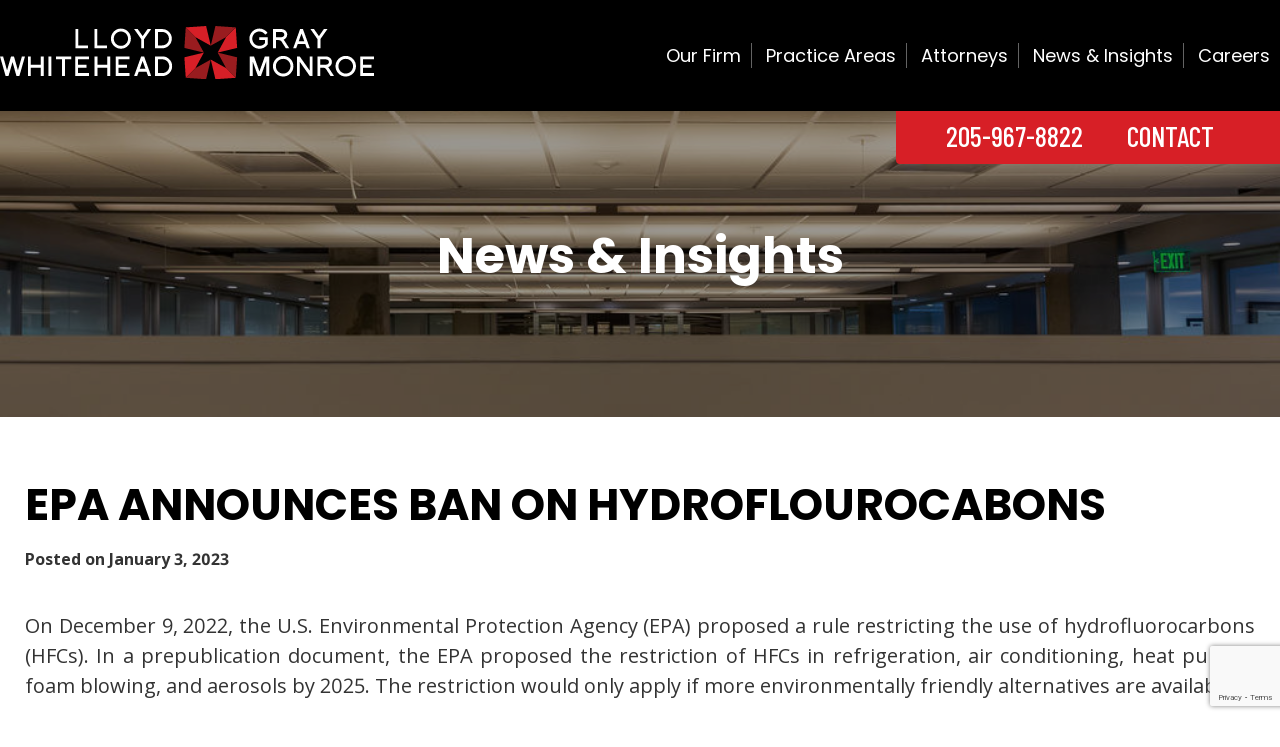

--- FILE ---
content_type: text/html; charset=UTF-8
request_url: https://lgwmlaw.com/epa-announces-ban-on-hydroflourocabons/
body_size: 8132
content:

<!DOCTYPE html>
<html lang="en-US">
<head>
	<meta charset="UTF-8">
	<meta name="viewport" content="width=device-width, initial-scale=1">
	<link rel="profile" href="http://gmpg.org/xfn/11">
	<link rel="pingback" href="https://lgwmlaw.com/xmlrpc.php">
    <link rel="preconnect" href="https://fonts.googleapis.com">
    <link rel="preconnect" href="https://fonts.gstatic.com" crossorigin>
	<link rel="apple-touch-icon" sizes="180x180" href="/favicons/apple-touch-icon.png">
	<link rel="icon" type="image/png" sizes="32x32" href="/favicons/favicon-32x32.png">
	<link rel="icon" type="image/png" sizes="16x16" href="/favicons/favicon-16x16.png">
	<link rel="manifest" href="/favicons/site.webmanifest">
	<link rel="mask-icon" href="/favicons/safari-pinned-tab.svg" color="#d92027">
	<link rel="shortcut icon" href="/favicons/favicon.ico">
	<meta name="msapplication-TileColor" content="#ffffff">
	<meta name="msapplication-config" content="/favicons/browserconfig.xml">
	<meta name="theme-color" content="#ffffff">

	<meta name='robots' content='index, follow, max-image-preview:large, max-snippet:-1, max-video-preview:-1' />

	<!-- This site is optimized with the Yoast SEO plugin v22.3 - https://yoast.com/wordpress/plugins/seo/ -->
	<title>Epa Announces Ban On Hydroflourocabons - Lloyd Gray Whitehead Monroe Law Firm</title>
	<link rel="canonical" href="https://lgwmlaw.com/epa-announces-ban-on-hydroflourocabons/" />
	<meta property="og:locale" content="en_US" />
	<meta property="og:type" content="article" />
	<meta property="og:title" content="Epa Announces Ban On Hydroflourocabons - Lloyd Gray Whitehead Monroe Law Firm" />
	<meta property="og:description" content="On December 9, 2022, the U.S. Environmental Protection Agency (EPA) proposed a rule restricting the use of hydrofluorocarbons (HFCs). In a prepublication document, the EPA proposed the restriction of HFCs in refrigeration, air conditioning, heat pumps, foam blowing, and aerosols by 2025. The restriction would only apply if more environmentally friendly alternatives are available. According... Read More" />
	<meta property="og:url" content="https://lgwmlaw.com/epa-announces-ban-on-hydroflourocabons/" />
	<meta property="og:site_name" content="Lloyd Gray Whitehead Monroe Law Firm" />
	<meta property="article:published_time" content="2023-01-03T06:00:00+00:00" />
	<meta name="author" content="infomedia" />
	<meta name="twitter:card" content="summary_large_image" />
	<meta name="twitter:label1" content="Written by" />
	<meta name="twitter:data1" content="infomedia" />
	<meta name="twitter:label2" content="Est. reading time" />
	<meta name="twitter:data2" content="2 minutes" />
	<script type="application/ld+json" class="yoast-schema-graph">{"@context":"https://schema.org","@graph":[{"@type":"WebPage","@id":"https://lgwmlaw.com/epa-announces-ban-on-hydroflourocabons/","url":"https://lgwmlaw.com/epa-announces-ban-on-hydroflourocabons/","name":"Epa Announces Ban On Hydroflourocabons - Lloyd Gray Whitehead Monroe Law Firm","isPartOf":{"@id":"https://lgwmlaw.com/#website"},"datePublished":"2023-01-03T06:00:00+00:00","dateModified":"2023-01-03T06:00:00+00:00","author":{"@id":"https://lgwmlaw.com/#/schema/person/3a9996fcbe9bdc92ec44fe6fc13f08a2"},"breadcrumb":{"@id":"https://lgwmlaw.com/epa-announces-ban-on-hydroflourocabons/#breadcrumb"},"inLanguage":"en-US","potentialAction":[{"@type":"ReadAction","target":["https://lgwmlaw.com/epa-announces-ban-on-hydroflourocabons/"]}]},{"@type":"BreadcrumbList","@id":"https://lgwmlaw.com/epa-announces-ban-on-hydroflourocabons/#breadcrumb","itemListElement":[{"@type":"ListItem","position":1,"name":"Home","item":"https://lgwmlaw.com/"},{"@type":"ListItem","position":2,"name":"News &#038; Insights","item":"https://lgwmlaw.com/blog/"},{"@type":"ListItem","position":3,"name":"Epa Announces Ban On Hydroflourocabons"}]},{"@type":"WebSite","@id":"https://lgwmlaw.com/#website","url":"https://lgwmlaw.com/","name":"Lloyd Gray Whitehead Monroe Law Firm","description":"","potentialAction":[{"@type":"SearchAction","target":{"@type":"EntryPoint","urlTemplate":"https://lgwmlaw.com/?s={search_term_string}"},"query-input":"required name=search_term_string"}],"inLanguage":"en-US"},{"@type":"Person","@id":"https://lgwmlaw.com/#/schema/person/3a9996fcbe9bdc92ec44fe6fc13f08a2","name":"infomedia","image":{"@type":"ImageObject","inLanguage":"en-US","@id":"https://lgwmlaw.com/#/schema/person/image/","url":"https://secure.gravatar.com/avatar/68af612cfb3df92d2e171d60a528ff9da09e6c2a1056ace175a92abe46c07204?s=96&d=mm&r=g","contentUrl":"https://secure.gravatar.com/avatar/68af612cfb3df92d2e171d60a528ff9da09e6c2a1056ace175a92abe46c07204?s=96&d=mm&r=g","caption":"infomedia"},"sameAs":["https://lgwmlaw.com"],"url":"https://lgwmlaw.com/author/infomedia/"}]}</script>
	<!-- / Yoast SEO plugin. -->


<link rel='dns-prefetch' href='//www.google.com' />
<link rel='dns-prefetch' href='//fonts.googleapis.com' />
<link rel="alternate" type="application/rss+xml" title="Lloyd Gray Whitehead Monroe Law Firm &raquo; Feed" href="https://lgwmlaw.com/feed/" />
<link rel="alternate" type="application/rss+xml" title="Lloyd Gray Whitehead Monroe Law Firm &raquo; Comments Feed" href="https://lgwmlaw.com/comments/feed/" />
<link rel="alternate" title="oEmbed (JSON)" type="application/json+oembed" href="https://lgwmlaw.com/wp-json/oembed/1.0/embed?url=https%3A%2F%2Flgwmlaw.com%2Fepa-announces-ban-on-hydroflourocabons%2F" />
<link rel="alternate" title="oEmbed (XML)" type="text/xml+oembed" href="https://lgwmlaw.com/wp-json/oembed/1.0/embed?url=https%3A%2F%2Flgwmlaw.com%2Fepa-announces-ban-on-hydroflourocabons%2F&#038;format=xml" />
<style id='wp-img-auto-sizes-contain-inline-css' type='text/css'>
img:is([sizes=auto i],[sizes^="auto," i]){contain-intrinsic-size:3000px 1500px}
/*# sourceURL=wp-img-auto-sizes-contain-inline-css */
</style>
<style id='wp-block-library-inline-css' type='text/css'>
:root{--wp-block-synced-color:#7a00df;--wp-block-synced-color--rgb:122,0,223;--wp-bound-block-color:var(--wp-block-synced-color);--wp-editor-canvas-background:#ddd;--wp-admin-theme-color:#007cba;--wp-admin-theme-color--rgb:0,124,186;--wp-admin-theme-color-darker-10:#006ba1;--wp-admin-theme-color-darker-10--rgb:0,107,160.5;--wp-admin-theme-color-darker-20:#005a87;--wp-admin-theme-color-darker-20--rgb:0,90,135;--wp-admin-border-width-focus:2px}@media (min-resolution:192dpi){:root{--wp-admin-border-width-focus:1.5px}}.wp-element-button{cursor:pointer}:root .has-very-light-gray-background-color{background-color:#eee}:root .has-very-dark-gray-background-color{background-color:#313131}:root .has-very-light-gray-color{color:#eee}:root .has-very-dark-gray-color{color:#313131}:root .has-vivid-green-cyan-to-vivid-cyan-blue-gradient-background{background:linear-gradient(135deg,#00d084,#0693e3)}:root .has-purple-crush-gradient-background{background:linear-gradient(135deg,#34e2e4,#4721fb 50%,#ab1dfe)}:root .has-hazy-dawn-gradient-background{background:linear-gradient(135deg,#faaca8,#dad0ec)}:root .has-subdued-olive-gradient-background{background:linear-gradient(135deg,#fafae1,#67a671)}:root .has-atomic-cream-gradient-background{background:linear-gradient(135deg,#fdd79a,#004a59)}:root .has-nightshade-gradient-background{background:linear-gradient(135deg,#330968,#31cdcf)}:root .has-midnight-gradient-background{background:linear-gradient(135deg,#020381,#2874fc)}:root{--wp--preset--font-size--normal:16px;--wp--preset--font-size--huge:42px}.has-regular-font-size{font-size:1em}.has-larger-font-size{font-size:2.625em}.has-normal-font-size{font-size:var(--wp--preset--font-size--normal)}.has-huge-font-size{font-size:var(--wp--preset--font-size--huge)}.has-text-align-center{text-align:center}.has-text-align-left{text-align:left}.has-text-align-right{text-align:right}.has-fit-text{white-space:nowrap!important}#end-resizable-editor-section{display:none}.aligncenter{clear:both}.items-justified-left{justify-content:flex-start}.items-justified-center{justify-content:center}.items-justified-right{justify-content:flex-end}.items-justified-space-between{justify-content:space-between}.screen-reader-text{border:0;clip-path:inset(50%);height:1px;margin:-1px;overflow:hidden;padding:0;position:absolute;width:1px;word-wrap:normal!important}.screen-reader-text:focus{background-color:#ddd;clip-path:none;color:#444;display:block;font-size:1em;height:auto;left:5px;line-height:normal;padding:15px 23px 14px;text-decoration:none;top:5px;width:auto;z-index:100000}html :where(.has-border-color){border-style:solid}html :where([style*=border-top-color]){border-top-style:solid}html :where([style*=border-right-color]){border-right-style:solid}html :where([style*=border-bottom-color]){border-bottom-style:solid}html :where([style*=border-left-color]){border-left-style:solid}html :where([style*=border-width]){border-style:solid}html :where([style*=border-top-width]){border-top-style:solid}html :where([style*=border-right-width]){border-right-style:solid}html :where([style*=border-bottom-width]){border-bottom-style:solid}html :where([style*=border-left-width]){border-left-style:solid}html :where(img[class*=wp-image-]){height:auto;max-width:100%}:where(figure){margin:0 0 1em}html :where(.is-position-sticky){--wp-admin--admin-bar--position-offset:var(--wp-admin--admin-bar--height,0px)}@media screen and (max-width:600px){html :where(.is-position-sticky){--wp-admin--admin-bar--position-offset:0px}}

/*# sourceURL=wp-block-library-inline-css */
</style><style id='global-styles-inline-css' type='text/css'>
:root{--wp--preset--aspect-ratio--square: 1;--wp--preset--aspect-ratio--4-3: 4/3;--wp--preset--aspect-ratio--3-4: 3/4;--wp--preset--aspect-ratio--3-2: 3/2;--wp--preset--aspect-ratio--2-3: 2/3;--wp--preset--aspect-ratio--16-9: 16/9;--wp--preset--aspect-ratio--9-16: 9/16;--wp--preset--color--black: #000000;--wp--preset--color--cyan-bluish-gray: #abb8c3;--wp--preset--color--white: #ffffff;--wp--preset--color--pale-pink: #f78da7;--wp--preset--color--vivid-red: #cf2e2e;--wp--preset--color--luminous-vivid-orange: #ff6900;--wp--preset--color--luminous-vivid-amber: #fcb900;--wp--preset--color--light-green-cyan: #7bdcb5;--wp--preset--color--vivid-green-cyan: #00d084;--wp--preset--color--pale-cyan-blue: #8ed1fc;--wp--preset--color--vivid-cyan-blue: #0693e3;--wp--preset--color--vivid-purple: #9b51e0;--wp--preset--gradient--vivid-cyan-blue-to-vivid-purple: linear-gradient(135deg,rgb(6,147,227) 0%,rgb(155,81,224) 100%);--wp--preset--gradient--light-green-cyan-to-vivid-green-cyan: linear-gradient(135deg,rgb(122,220,180) 0%,rgb(0,208,130) 100%);--wp--preset--gradient--luminous-vivid-amber-to-luminous-vivid-orange: linear-gradient(135deg,rgb(252,185,0) 0%,rgb(255,105,0) 100%);--wp--preset--gradient--luminous-vivid-orange-to-vivid-red: linear-gradient(135deg,rgb(255,105,0) 0%,rgb(207,46,46) 100%);--wp--preset--gradient--very-light-gray-to-cyan-bluish-gray: linear-gradient(135deg,rgb(238,238,238) 0%,rgb(169,184,195) 100%);--wp--preset--gradient--cool-to-warm-spectrum: linear-gradient(135deg,rgb(74,234,220) 0%,rgb(151,120,209) 20%,rgb(207,42,186) 40%,rgb(238,44,130) 60%,rgb(251,105,98) 80%,rgb(254,248,76) 100%);--wp--preset--gradient--blush-light-purple: linear-gradient(135deg,rgb(255,206,236) 0%,rgb(152,150,240) 100%);--wp--preset--gradient--blush-bordeaux: linear-gradient(135deg,rgb(254,205,165) 0%,rgb(254,45,45) 50%,rgb(107,0,62) 100%);--wp--preset--gradient--luminous-dusk: linear-gradient(135deg,rgb(255,203,112) 0%,rgb(199,81,192) 50%,rgb(65,88,208) 100%);--wp--preset--gradient--pale-ocean: linear-gradient(135deg,rgb(255,245,203) 0%,rgb(182,227,212) 50%,rgb(51,167,181) 100%);--wp--preset--gradient--electric-grass: linear-gradient(135deg,rgb(202,248,128) 0%,rgb(113,206,126) 100%);--wp--preset--gradient--midnight: linear-gradient(135deg,rgb(2,3,129) 0%,rgb(40,116,252) 100%);--wp--preset--font-size--small: 13px;--wp--preset--font-size--medium: 20px;--wp--preset--font-size--large: 36px;--wp--preset--font-size--x-large: 42px;--wp--preset--spacing--20: 0.44rem;--wp--preset--spacing--30: 0.67rem;--wp--preset--spacing--40: 1rem;--wp--preset--spacing--50: 1.5rem;--wp--preset--spacing--60: 2.25rem;--wp--preset--spacing--70: 3.38rem;--wp--preset--spacing--80: 5.06rem;--wp--preset--shadow--natural: 6px 6px 9px rgba(0, 0, 0, 0.2);--wp--preset--shadow--deep: 12px 12px 50px rgba(0, 0, 0, 0.4);--wp--preset--shadow--sharp: 6px 6px 0px rgba(0, 0, 0, 0.2);--wp--preset--shadow--outlined: 6px 6px 0px -3px rgb(255, 255, 255), 6px 6px rgb(0, 0, 0);--wp--preset--shadow--crisp: 6px 6px 0px rgb(0, 0, 0);}:where(.is-layout-flex){gap: 0.5em;}:where(.is-layout-grid){gap: 0.5em;}body .is-layout-flex{display: flex;}.is-layout-flex{flex-wrap: wrap;align-items: center;}.is-layout-flex > :is(*, div){margin: 0;}body .is-layout-grid{display: grid;}.is-layout-grid > :is(*, div){margin: 0;}:where(.wp-block-columns.is-layout-flex){gap: 2em;}:where(.wp-block-columns.is-layout-grid){gap: 2em;}:where(.wp-block-post-template.is-layout-flex){gap: 1.25em;}:where(.wp-block-post-template.is-layout-grid){gap: 1.25em;}.has-black-color{color: var(--wp--preset--color--black) !important;}.has-cyan-bluish-gray-color{color: var(--wp--preset--color--cyan-bluish-gray) !important;}.has-white-color{color: var(--wp--preset--color--white) !important;}.has-pale-pink-color{color: var(--wp--preset--color--pale-pink) !important;}.has-vivid-red-color{color: var(--wp--preset--color--vivid-red) !important;}.has-luminous-vivid-orange-color{color: var(--wp--preset--color--luminous-vivid-orange) !important;}.has-luminous-vivid-amber-color{color: var(--wp--preset--color--luminous-vivid-amber) !important;}.has-light-green-cyan-color{color: var(--wp--preset--color--light-green-cyan) !important;}.has-vivid-green-cyan-color{color: var(--wp--preset--color--vivid-green-cyan) !important;}.has-pale-cyan-blue-color{color: var(--wp--preset--color--pale-cyan-blue) !important;}.has-vivid-cyan-blue-color{color: var(--wp--preset--color--vivid-cyan-blue) !important;}.has-vivid-purple-color{color: var(--wp--preset--color--vivid-purple) !important;}.has-black-background-color{background-color: var(--wp--preset--color--black) !important;}.has-cyan-bluish-gray-background-color{background-color: var(--wp--preset--color--cyan-bluish-gray) !important;}.has-white-background-color{background-color: var(--wp--preset--color--white) !important;}.has-pale-pink-background-color{background-color: var(--wp--preset--color--pale-pink) !important;}.has-vivid-red-background-color{background-color: var(--wp--preset--color--vivid-red) !important;}.has-luminous-vivid-orange-background-color{background-color: var(--wp--preset--color--luminous-vivid-orange) !important;}.has-luminous-vivid-amber-background-color{background-color: var(--wp--preset--color--luminous-vivid-amber) !important;}.has-light-green-cyan-background-color{background-color: var(--wp--preset--color--light-green-cyan) !important;}.has-vivid-green-cyan-background-color{background-color: var(--wp--preset--color--vivid-green-cyan) !important;}.has-pale-cyan-blue-background-color{background-color: var(--wp--preset--color--pale-cyan-blue) !important;}.has-vivid-cyan-blue-background-color{background-color: var(--wp--preset--color--vivid-cyan-blue) !important;}.has-vivid-purple-background-color{background-color: var(--wp--preset--color--vivid-purple) !important;}.has-black-border-color{border-color: var(--wp--preset--color--black) !important;}.has-cyan-bluish-gray-border-color{border-color: var(--wp--preset--color--cyan-bluish-gray) !important;}.has-white-border-color{border-color: var(--wp--preset--color--white) !important;}.has-pale-pink-border-color{border-color: var(--wp--preset--color--pale-pink) !important;}.has-vivid-red-border-color{border-color: var(--wp--preset--color--vivid-red) !important;}.has-luminous-vivid-orange-border-color{border-color: var(--wp--preset--color--luminous-vivid-orange) !important;}.has-luminous-vivid-amber-border-color{border-color: var(--wp--preset--color--luminous-vivid-amber) !important;}.has-light-green-cyan-border-color{border-color: var(--wp--preset--color--light-green-cyan) !important;}.has-vivid-green-cyan-border-color{border-color: var(--wp--preset--color--vivid-green-cyan) !important;}.has-pale-cyan-blue-border-color{border-color: var(--wp--preset--color--pale-cyan-blue) !important;}.has-vivid-cyan-blue-border-color{border-color: var(--wp--preset--color--vivid-cyan-blue) !important;}.has-vivid-purple-border-color{border-color: var(--wp--preset--color--vivid-purple) !important;}.has-vivid-cyan-blue-to-vivid-purple-gradient-background{background: var(--wp--preset--gradient--vivid-cyan-blue-to-vivid-purple) !important;}.has-light-green-cyan-to-vivid-green-cyan-gradient-background{background: var(--wp--preset--gradient--light-green-cyan-to-vivid-green-cyan) !important;}.has-luminous-vivid-amber-to-luminous-vivid-orange-gradient-background{background: var(--wp--preset--gradient--luminous-vivid-amber-to-luminous-vivid-orange) !important;}.has-luminous-vivid-orange-to-vivid-red-gradient-background{background: var(--wp--preset--gradient--luminous-vivid-orange-to-vivid-red) !important;}.has-very-light-gray-to-cyan-bluish-gray-gradient-background{background: var(--wp--preset--gradient--very-light-gray-to-cyan-bluish-gray) !important;}.has-cool-to-warm-spectrum-gradient-background{background: var(--wp--preset--gradient--cool-to-warm-spectrum) !important;}.has-blush-light-purple-gradient-background{background: var(--wp--preset--gradient--blush-light-purple) !important;}.has-blush-bordeaux-gradient-background{background: var(--wp--preset--gradient--blush-bordeaux) !important;}.has-luminous-dusk-gradient-background{background: var(--wp--preset--gradient--luminous-dusk) !important;}.has-pale-ocean-gradient-background{background: var(--wp--preset--gradient--pale-ocean) !important;}.has-electric-grass-gradient-background{background: var(--wp--preset--gradient--electric-grass) !important;}.has-midnight-gradient-background{background: var(--wp--preset--gradient--midnight) !important;}.has-small-font-size{font-size: var(--wp--preset--font-size--small) !important;}.has-medium-font-size{font-size: var(--wp--preset--font-size--medium) !important;}.has-large-font-size{font-size: var(--wp--preset--font-size--large) !important;}.has-x-large-font-size{font-size: var(--wp--preset--font-size--x-large) !important;}
/*# sourceURL=global-styles-inline-css */
</style>

<style id='classic-theme-styles-inline-css' type='text/css'>
/*! This file is auto-generated */
.wp-block-button__link{color:#fff;background-color:#32373c;border-radius:9999px;box-shadow:none;text-decoration:none;padding:calc(.667em + 2px) calc(1.333em + 2px);font-size:1.125em}.wp-block-file__button{background:#32373c;color:#fff;text-decoration:none}
/*# sourceURL=/wp-includes/css/classic-themes.min.css */
</style>
<link rel='stylesheet' id='infodash_frontend-css' href='https://lgwmlaw.com/wp-content/plugins/infomedia-dashboard/assets/css/frontend.css?ver=2.1.0' type='text/css' media='' />
<link rel='stylesheet' id='kronos-tailwind-css' href='https://lgwmlaw.com/wp-content/themes/kronos/assets/css/tailwind.css?ver=1665430102' type='text/css' media='all' />
<link rel='stylesheet' id='kronos-google-fonts-css' href='https://fonts.googleapis.com/css2?family=Barlow+Condensed:wght@400;500;600;700;800&#038;family=Open+Sans:wght@400;500;600;700;800&#038;family=Poppins:wght@400;500;600;700;800;900&#038;display=swap' type='text/css' media='all' />
<link rel='stylesheet' id='kronos-style-css' href='https://lgwmlaw.com/wp-content/themes/kronos/assets/css/theme.css?ver=1710448622' type='text/css' media='all' />
<link rel='stylesheet' id='kronos-override-css' href='https://lgwmlaw.com/wp-content/themes/kronos/assets/css/custom.css?ver=1733164949' type='text/css' media='all' />
<link rel='stylesheet' id='infodash_admin-css' href='https://lgwmlaw.com/wp-content/plugins/infomedia-dashboard/assets/css/admin.css?ver=2.1.0' type='text/css' media='' />
<script type="text/javascript" src="https://lgwmlaw.com/wp-content/plugins/infomedia-dashboard/assets/js/frontend.js?ver=2.1.0" id="infodash_frontend-js"></script>
<script type="text/javascript" src="https://lgwmlaw.com/wp-includes/js/jquery/jquery.min.js?ver=3.7.1" id="jquery-core-js"></script>
<script type="text/javascript" src="https://lgwmlaw.com/wp-includes/js/jquery/jquery-migrate.min.js?ver=3.4.1" id="jquery-migrate-js"></script>
<script type="text/javascript" src="https://lgwmlaw.com/wp-content/plugins/infomedia-dashboard/assets/js/admin.js?ver=2.1.0" id="infodash_admin-js"></script>
<link rel="https://api.w.org/" href="https://lgwmlaw.com/wp-json/" /><link rel="alternate" title="JSON" type="application/json" href="https://lgwmlaw.com/wp-json/wp/v2/posts/2078" /><link rel="EditURI" type="application/rsd+xml" title="RSD" href="https://lgwmlaw.com/xmlrpc.php?rsd" />

<link rel='shortlink' href='https://lgwmlaw.com/?p=2078' />
<!-- Stream WordPress user activity plugin v4.0.0 -->
    <!-- Google tag (gtag.js) -->
	<script async src="https://www.googletagmanager.com/gtag/js?id=G-MXZVL0020W"></script>
	<script>
		window.dataLayer = window.dataLayer || [];
		function gtag(){dataLayer.push(arguments);}
		gtag('js', new Date());

		gtag('config', 'G-MXZVL0020W');
		gtag('config', 'UA-179494055-1');
		gtag('config', 'UA-175891929-1');
	</script>

	<!-- Google Tag Manager -->
	<script>
		(function(w,d,s,l,i){w[l]=w[l]||[];w[l].push({'gtm.start':
		new Date().getTime(),event:'gtm.js'});var f=d.getElementsByTagName(s)[0],
		j=d.createElement(s),dl=l!='dataLayer'?'&l='+l:'';j.async=true;j.src=
		'https://www.googletagmanager.com/gtm.js?id='+i+dl;f.parentNode.insertBefore(j,f);
		})(window,document,'script','dataLayer','GTM-K53R2RP');
	</script>
	<!-- End Google Tag Manager -->
</head>

<body class="wp-singular post-template-default single single-post postid-2078 single-format-standard wp-theme-kronos post-epa-announces-ban-on-hydroflourocabons">
<!-- Google Tag Manager (noscript) -->
<noscript>
	<iframe src="https://www.googletagmanager.com/ns.html?id=GTM-K53R2RP"
	height="0" width="0" style="display:none;visibility:hidden"></iframe>
</noscript>
<!-- End Google Tag Manager (noscript) -->

	<div class="site-wrap">
		<div class="site-header">
			<div class="container mx-auto">
				<div class="header-main">
					<div id="site-title">
						<a href="https://lgwmlaw.com/" rel="home">
							<img src="https://lgwmlaw.com/wp-content/themes/kronos/assets/img/logo-white.svg" alt="Lloyd Gray Whitehead Monroe Logo">
						</a>
					</div><!-- #site-title -->
					<div id="navigation">
						<nav id="navigation-mobile" class="left-menu">
	
	<div id="nav-toggle" class="right-toggle">
		<h5 class="nav-toggle-text">Menu</h5>
	</div><!-- #nav-toggle -->
	
	<div class="menu-wrap">
        <div class="menu-sidebar">
			<div class="mobile-menu-close"><i class="fa-regular fa-circle-xmark"></i></div>
		    <ul id="main-menu" class="menu"><li id="menu-item-453" class="menu-item menu-item-type-post_type menu-item-object-page menu-item-453"><a href="https://lgwmlaw.com/our-firm/">Our Firm</a></li>
<li id="menu-item-455" class="menu-item menu-item-type-custom menu-item-object-custom menu-item-455"><a href="/practice-areas/">Practice Areas</a></li>
<li id="menu-item-456" class="menu-item menu-item-type-custom menu-item-object-custom menu-item-456"><a href="/attorneys/">Attorneys</a></li>
<li id="menu-item-454" class="menu-item menu-item-type-post_type menu-item-object-page current_page_parent menu-item-454"><a href="https://lgwmlaw.com/blog/">News &#038; Insights</a></li>
<li id="menu-item-452" class="menu-item menu-item-type-post_type menu-item-object-page menu-item-452"><a href="https://lgwmlaw.com/careers/">Careers</a></li>
</ul>        </div><!-- .menu-sidebar -->
	</div><!-- .menu-wrap -->
</nav><!-- #navigation-mobile -->						<nav id="navigation-desktop" class="menu-main-menu-container"><ul id="main-menu" class="menu"><li class="menu-item menu-item-type-post_type menu-item-object-page menu-item-453"><a href="https://lgwmlaw.com/our-firm/">Our Firm</a></li>
<li class="menu-item menu-item-type-custom menu-item-object-custom menu-item-455"><a href="/practice-areas/">Practice Areas</a></li>
<li class="menu-item menu-item-type-custom menu-item-object-custom menu-item-456"><a href="/attorneys/">Attorneys</a></li>
<li class="menu-item menu-item-type-post_type menu-item-object-page current_page_parent menu-item-454"><a href="https://lgwmlaw.com/blog/">News &#038; Insights</a></li>
<li class="menu-item menu-item-type-post_type menu-item-object-page menu-item-452"><a href="https://lgwmlaw.com/careers/">Careers</a></li>
</ul></nav>					</div><!-- #navigation -->
				</div><!-- .header-main -->
			</div><!-- .container -->
		</div><!-- .site-header -->
					<div class="header-cta-links">
									<a href="tel:2059678822" target="_self" class="header-cta-link">205-967-8822</a>
									<a href="https://lgwmlaw.com/contact/" target="_self" class="header-cta-link">Contact</a>
							</div><!-- .header-cta-links -->
		    <section class="page-hero" style="background-image: linear-gradient(#00000066, #00000066), url('https://lgwmlaw.com/wp-content/uploads/2M4A0493.jpg')">
        <h1 class='page-title'>News &#038; Insights</h1>    </section><!-- .page-hero -->		<div class="container mx-auto no-sidebar">

	<div class="main">	
<article id="post-2078" class="post-2078 post type-post status-publish format-standard hentry category-environmental">

		
			<header class="entry-header">
				<h1 class="post-title h2">Epa Announces Ban On Hydroflourocabons</h1>			</header><!-- .entry-header -->

				<div class="entry-meta">
			<span class="posted-on">Posted on <time class="entry-date published updated" datetime="2023-01-03T00:00:00-06:00">January 3, 2023</time></span>		</div><!-- .entry-meta -->

		<div class="entry-content">
			<p>On December 9, 2022, the U.S. Environmental Protection Agency (EPA) proposed a rule restricting the use of hydrofluorocarbons (HFCs). In a prepublication document, the EPA proposed the restriction of HFCs in refrigeration, air conditioning, heat pumps, foam blowing, and aerosols by 2025. The restriction would only apply if more environmentally friendly alternatives are available. </p>
<p>According to the EPA, HFCs are greenhouse gases that have high global warming potential. HFCs have increasingly become used as replacements for ozone-depleting substances in a wide variety of applications, including refrigeration, air conditioning, building insulation, fire extinguishing systems, and aerosols. Economic growth in the refrigeration and air conditioning sectors has also contributed to the proliferation of HFCs. </p>
<p>The EPA’s latest proposal under the American Innovation and Manufacturing (AIM) Act, which directs the EPA to implement regulations to reduce and manage the use of HFCs, requires manufacturers that use HFCs with high global warming potential in new products to switch to more “climate friendly” alternatives by January 2025. Exports of products containing the restricted HFCs would be banned by January 2026. </p>
<p>To support compliance and enforce the proposed prohibitions, the EPA proposes labeling, reporting, and recordkeeping requirements for products imported or manufactured using an HFC. The EPA also proposes a process for the review of technology transitions petitions submitted under the AIM Act by HFC using entities. These petitions would outline plans by HFC containing product manufacturers and importers for the transition to more environmentally friendly materials. </p>
<p>Once the proposed rule is published in the Federal Register, there will be 45 days for the public to provide comments. Environmentalists, as well as air conditioning, heating, and refrigeration industry members, have praised the proposal. </p>
<p>The EPA previously proposed a rule establishing a baseline for regulatory reduction of HFCs to 60% of historic levels. The United States Senate has also ratified an international ozone protection agreement requiring the reduction of HFC emissions.</p>
		</div><!-- .entry-content -->

		<!-- <footer class="entry-footer">
			<span class="cat-links">Posted in <a href="https://lgwmlaw.com/category/environmental/" rel="category tag">Environmental</a></span>		</footer>--><!-- .entry-footer -->

</article><!-- #post-## -->
	
			<nav class="navigation post-navigation" role="navigation">
			<h2 class="screen-reader-text">Post navigation</h2>
			<div class="nav-links">
					            <div class="nav-previous"><a href="https://lgwmlaw.com/venezuelan-architects-use-of-the-word-architect-in-commercial-webpage-amounts-to-unlicensed-practice-of-architecture-in-florida/" rel="prev">&laquo;&nbsp; Previous Post</a></div><div class="nav-next"><a href="https://lgwmlaw.com/president-biden-sign-speak-out-act-barring-use-of-non-disclosure-agreements-in-harassment-cases/" rel="next">Next Post &nbsp;&raquo;</a></div>			</div><!-- .nav-links -->
		</nav><!-- .navigation -->
	</div><!-- .main -->
	

</div><!-- .container -->
		<section class="footer-cta" style="background-image:url('https://lgwmlaw.com/wp-content/uploads/2M4A0463.jpg');">
    <div class="footer-cta-inner">
                    <h4>Contact</h4>
                            <h2>Let’s talk about what our firm can do for you.</h2>
                <div class="sep"></div>
                    <p>Our locations in Birmingham and Pensacola are conveniently located for clients in the Southeast.</p>
                            <a href="https://lgwmlaw.com/contact/" target="_self" class="button btn-1">Get In Touch</a>
            </div><!-- .footer-cta-inner -->
</section><!-- .footer-cta -->
		<footer class="site-footer" role="contentinfo">
			<div class="container mx-auto">
				<div class="site-info">
					<div class="footer-logo-qls-smls">
						<a href="https://lgwmlaw.com/" rel="home">
							<img class="footer-logo" src="https://lgwmlaw.com/wp-content/themes/kronos/assets/img/logo-white.svg" alt="Lloyd Gray Whitehead Monroe Logo">
						</a>
													<ul class="footer-qls">
																	<li>
										<a href="https://lgwmlaw.com/our-firm/" target="_self" class="footer-ql">Our Firm</a>
									</li>
																	<li>
										<a href="https://lgwmlaw.com/practice-areas/" target="_self" class="footer-ql">Practice Areas</a>
									</li>
																	<li>
										<a href="https://lgwmlaw.com/careers/" target="_self" class="footer-ql">Careers</a>
									</li>
															</ul><!-- .footer-qls -->
																			<ul class="footer-smls">
																	<li>
										<a href="https://www.facebook.com/lgwmlaw" target="_blank" class="footer-sml"><i class="fa-brands fa-facebook-f"></i></a>
									</li>
																	<li>
										<a href="https://www.linkedin.com/company/lloyd-gray-whitehead-&-monroe/" target="_blank" class="footer-sml"><i class="fa-brands fa-linkedin-in"></i></a>
									</li>
															</ul><!-- .footer-qls -->
											</div><!-- .footer-logo-qls-smls -->
											<div class="footer-locations-cont">
													<div class="footer-location">
																									<h4 class="location-title h4"><a target="_blank" href="https://goo.gl/maps/1KwQczDgAh1hoAHa6">Birmingham Office</a></h4>
																									<p class="location-address"><a target="_blank" href="https://goo.gl/maps/1KwQczDgAh1hoAHa6">880 Montclair Road<br />
Suite 100<br />
Birmingham, AL 35213</a></p>
																									<a href="tel:+12059678822" target="_blank" class="location-phone-number">205.967.8822</a>
																									<a href="tel:+18009677299" target="_blank" class="location-toll-free-phone-number">800.967.7299</a>
																									<span class="location-fax-number">205.967.2380</span>
																									<a href="https://goo.gl/maps/1KwQczDgAh1hoAHa6" target="_blank" class="location-directions-link">Get Directions</a>
															</div><!-- .footer-location -->
													<div class="footer-location">
																									<h4 class="location-title h4"><a target="_blank" href="https://goo.gl/maps/1HZ1w9J6SUoF5q2A9">Pensacola Office</a></h4>
																									<p class="location-address"><a target="_blank" href="https://goo.gl/maps/1HZ1w9J6SUoF5q2A9">125 W. Romana Street<br />
Suite 330<br />
Pensacola, FL 32502</a></p>
																									<a href="tel:+18507773322" target="_blank" class="location-phone-number">850.777.3322</a>
																																	<span class="location-fax-number">850.777.3290</span>
																									<a href="https://goo.gl/maps/1HZ1w9J6SUoF5q2A9" target="_blank" class="location-directions-link">Get Directions</a>
															</div><!-- .footer-location -->
												</div><!-- .footer-locations-cont -->
									</div><!-- .site-info -->
			</div><!-- .container -->
			<div class="footer-credit">
				<div class="container mx-auto">
					<div class="footer-credit-main">
						<p class="copyright">Copyright &copy; 2026							<a href="https://lgwmlaw.com">Lloyd Gray Whitehead Monroe Law Firm</a>|<a href="/disclaimer-terms-of-use/" target="self">Disclaimer</a>
						</p><!-- .copyright -->
						<p class="credit">
							Web Development By <a href="https://infomedia.com/?utm_source=client-site&utm_medium=credit-link" target="_blank">Infomedia</a>
						</p><!-- .credit -->
					</div><!-- .footer-credit-main -->
				</div>
			</div><!-- .footer-credit -->
		</footer><!-- .site-footer -->
	</div><!-- .site-wrap --><script type="speculationrules">
{"prefetch":[{"source":"document","where":{"and":[{"href_matches":"/*"},{"not":{"href_matches":["/wp-*.php","/wp-admin/*","/wp-content/uploads/*","/wp-content/*","/wp-content/plugins/*","/wp-content/themes/kronos/*","/*\\?(.+)"]}},{"not":{"selector_matches":"a[rel~=\"nofollow\"]"}},{"not":{"selector_matches":".no-prefetch, .no-prefetch a"}}]},"eagerness":"conservative"}]}
</script>
<script type="text/javascript" src="https://lgwmlaw.com/wp-content/themes/kronos/assets/js/scripts.js?ver=1706658039" id="kronos-js-js"></script>
<script type="text/javascript" id="gforms_recaptcha_recaptcha-js-extra">
/* <![CDATA[ */
var gforms_recaptcha_recaptcha_strings = {"site_key":"6LeBHQwqAAAAAPjZxWQFGThEg9on7vOXR4p9XArH","ajaxurl":"https://lgwmlaw.com/wp-admin/admin-ajax.php","nonce":"d7a7cf4400"};
//# sourceURL=gforms_recaptcha_recaptcha-js-extra
/* ]]> */
</script>
<script type="text/javascript" src="https://www.google.com/recaptcha/api.js?render=6LeBHQwqAAAAAPjZxWQFGThEg9on7vOXR4p9XArH&amp;ver=1.5.0" id="gforms_recaptcha_recaptcha-js"></script>

</body>
</html>


--- FILE ---
content_type: text/html; charset=utf-8
request_url: https://www.google.com/recaptcha/api2/anchor?ar=1&k=6LeBHQwqAAAAAPjZxWQFGThEg9on7vOXR4p9XArH&co=aHR0cHM6Ly9sZ3dtbGF3LmNvbTo0NDM.&hl=en&v=PoyoqOPhxBO7pBk68S4YbpHZ&size=invisible&anchor-ms=20000&execute-ms=30000&cb=8jurko4nh82s
body_size: 48666
content:
<!DOCTYPE HTML><html dir="ltr" lang="en"><head><meta http-equiv="Content-Type" content="text/html; charset=UTF-8">
<meta http-equiv="X-UA-Compatible" content="IE=edge">
<title>reCAPTCHA</title>
<style type="text/css">
/* cyrillic-ext */
@font-face {
  font-family: 'Roboto';
  font-style: normal;
  font-weight: 400;
  font-stretch: 100%;
  src: url(//fonts.gstatic.com/s/roboto/v48/KFO7CnqEu92Fr1ME7kSn66aGLdTylUAMa3GUBHMdazTgWw.woff2) format('woff2');
  unicode-range: U+0460-052F, U+1C80-1C8A, U+20B4, U+2DE0-2DFF, U+A640-A69F, U+FE2E-FE2F;
}
/* cyrillic */
@font-face {
  font-family: 'Roboto';
  font-style: normal;
  font-weight: 400;
  font-stretch: 100%;
  src: url(//fonts.gstatic.com/s/roboto/v48/KFO7CnqEu92Fr1ME7kSn66aGLdTylUAMa3iUBHMdazTgWw.woff2) format('woff2');
  unicode-range: U+0301, U+0400-045F, U+0490-0491, U+04B0-04B1, U+2116;
}
/* greek-ext */
@font-face {
  font-family: 'Roboto';
  font-style: normal;
  font-weight: 400;
  font-stretch: 100%;
  src: url(//fonts.gstatic.com/s/roboto/v48/KFO7CnqEu92Fr1ME7kSn66aGLdTylUAMa3CUBHMdazTgWw.woff2) format('woff2');
  unicode-range: U+1F00-1FFF;
}
/* greek */
@font-face {
  font-family: 'Roboto';
  font-style: normal;
  font-weight: 400;
  font-stretch: 100%;
  src: url(//fonts.gstatic.com/s/roboto/v48/KFO7CnqEu92Fr1ME7kSn66aGLdTylUAMa3-UBHMdazTgWw.woff2) format('woff2');
  unicode-range: U+0370-0377, U+037A-037F, U+0384-038A, U+038C, U+038E-03A1, U+03A3-03FF;
}
/* math */
@font-face {
  font-family: 'Roboto';
  font-style: normal;
  font-weight: 400;
  font-stretch: 100%;
  src: url(//fonts.gstatic.com/s/roboto/v48/KFO7CnqEu92Fr1ME7kSn66aGLdTylUAMawCUBHMdazTgWw.woff2) format('woff2');
  unicode-range: U+0302-0303, U+0305, U+0307-0308, U+0310, U+0312, U+0315, U+031A, U+0326-0327, U+032C, U+032F-0330, U+0332-0333, U+0338, U+033A, U+0346, U+034D, U+0391-03A1, U+03A3-03A9, U+03B1-03C9, U+03D1, U+03D5-03D6, U+03F0-03F1, U+03F4-03F5, U+2016-2017, U+2034-2038, U+203C, U+2040, U+2043, U+2047, U+2050, U+2057, U+205F, U+2070-2071, U+2074-208E, U+2090-209C, U+20D0-20DC, U+20E1, U+20E5-20EF, U+2100-2112, U+2114-2115, U+2117-2121, U+2123-214F, U+2190, U+2192, U+2194-21AE, U+21B0-21E5, U+21F1-21F2, U+21F4-2211, U+2213-2214, U+2216-22FF, U+2308-230B, U+2310, U+2319, U+231C-2321, U+2336-237A, U+237C, U+2395, U+239B-23B7, U+23D0, U+23DC-23E1, U+2474-2475, U+25AF, U+25B3, U+25B7, U+25BD, U+25C1, U+25CA, U+25CC, U+25FB, U+266D-266F, U+27C0-27FF, U+2900-2AFF, U+2B0E-2B11, U+2B30-2B4C, U+2BFE, U+3030, U+FF5B, U+FF5D, U+1D400-1D7FF, U+1EE00-1EEFF;
}
/* symbols */
@font-face {
  font-family: 'Roboto';
  font-style: normal;
  font-weight: 400;
  font-stretch: 100%;
  src: url(//fonts.gstatic.com/s/roboto/v48/KFO7CnqEu92Fr1ME7kSn66aGLdTylUAMaxKUBHMdazTgWw.woff2) format('woff2');
  unicode-range: U+0001-000C, U+000E-001F, U+007F-009F, U+20DD-20E0, U+20E2-20E4, U+2150-218F, U+2190, U+2192, U+2194-2199, U+21AF, U+21E6-21F0, U+21F3, U+2218-2219, U+2299, U+22C4-22C6, U+2300-243F, U+2440-244A, U+2460-24FF, U+25A0-27BF, U+2800-28FF, U+2921-2922, U+2981, U+29BF, U+29EB, U+2B00-2BFF, U+4DC0-4DFF, U+FFF9-FFFB, U+10140-1018E, U+10190-1019C, U+101A0, U+101D0-101FD, U+102E0-102FB, U+10E60-10E7E, U+1D2C0-1D2D3, U+1D2E0-1D37F, U+1F000-1F0FF, U+1F100-1F1AD, U+1F1E6-1F1FF, U+1F30D-1F30F, U+1F315, U+1F31C, U+1F31E, U+1F320-1F32C, U+1F336, U+1F378, U+1F37D, U+1F382, U+1F393-1F39F, U+1F3A7-1F3A8, U+1F3AC-1F3AF, U+1F3C2, U+1F3C4-1F3C6, U+1F3CA-1F3CE, U+1F3D4-1F3E0, U+1F3ED, U+1F3F1-1F3F3, U+1F3F5-1F3F7, U+1F408, U+1F415, U+1F41F, U+1F426, U+1F43F, U+1F441-1F442, U+1F444, U+1F446-1F449, U+1F44C-1F44E, U+1F453, U+1F46A, U+1F47D, U+1F4A3, U+1F4B0, U+1F4B3, U+1F4B9, U+1F4BB, U+1F4BF, U+1F4C8-1F4CB, U+1F4D6, U+1F4DA, U+1F4DF, U+1F4E3-1F4E6, U+1F4EA-1F4ED, U+1F4F7, U+1F4F9-1F4FB, U+1F4FD-1F4FE, U+1F503, U+1F507-1F50B, U+1F50D, U+1F512-1F513, U+1F53E-1F54A, U+1F54F-1F5FA, U+1F610, U+1F650-1F67F, U+1F687, U+1F68D, U+1F691, U+1F694, U+1F698, U+1F6AD, U+1F6B2, U+1F6B9-1F6BA, U+1F6BC, U+1F6C6-1F6CF, U+1F6D3-1F6D7, U+1F6E0-1F6EA, U+1F6F0-1F6F3, U+1F6F7-1F6FC, U+1F700-1F7FF, U+1F800-1F80B, U+1F810-1F847, U+1F850-1F859, U+1F860-1F887, U+1F890-1F8AD, U+1F8B0-1F8BB, U+1F8C0-1F8C1, U+1F900-1F90B, U+1F93B, U+1F946, U+1F984, U+1F996, U+1F9E9, U+1FA00-1FA6F, U+1FA70-1FA7C, U+1FA80-1FA89, U+1FA8F-1FAC6, U+1FACE-1FADC, U+1FADF-1FAE9, U+1FAF0-1FAF8, U+1FB00-1FBFF;
}
/* vietnamese */
@font-face {
  font-family: 'Roboto';
  font-style: normal;
  font-weight: 400;
  font-stretch: 100%;
  src: url(//fonts.gstatic.com/s/roboto/v48/KFO7CnqEu92Fr1ME7kSn66aGLdTylUAMa3OUBHMdazTgWw.woff2) format('woff2');
  unicode-range: U+0102-0103, U+0110-0111, U+0128-0129, U+0168-0169, U+01A0-01A1, U+01AF-01B0, U+0300-0301, U+0303-0304, U+0308-0309, U+0323, U+0329, U+1EA0-1EF9, U+20AB;
}
/* latin-ext */
@font-face {
  font-family: 'Roboto';
  font-style: normal;
  font-weight: 400;
  font-stretch: 100%;
  src: url(//fonts.gstatic.com/s/roboto/v48/KFO7CnqEu92Fr1ME7kSn66aGLdTylUAMa3KUBHMdazTgWw.woff2) format('woff2');
  unicode-range: U+0100-02BA, U+02BD-02C5, U+02C7-02CC, U+02CE-02D7, U+02DD-02FF, U+0304, U+0308, U+0329, U+1D00-1DBF, U+1E00-1E9F, U+1EF2-1EFF, U+2020, U+20A0-20AB, U+20AD-20C0, U+2113, U+2C60-2C7F, U+A720-A7FF;
}
/* latin */
@font-face {
  font-family: 'Roboto';
  font-style: normal;
  font-weight: 400;
  font-stretch: 100%;
  src: url(//fonts.gstatic.com/s/roboto/v48/KFO7CnqEu92Fr1ME7kSn66aGLdTylUAMa3yUBHMdazQ.woff2) format('woff2');
  unicode-range: U+0000-00FF, U+0131, U+0152-0153, U+02BB-02BC, U+02C6, U+02DA, U+02DC, U+0304, U+0308, U+0329, U+2000-206F, U+20AC, U+2122, U+2191, U+2193, U+2212, U+2215, U+FEFF, U+FFFD;
}
/* cyrillic-ext */
@font-face {
  font-family: 'Roboto';
  font-style: normal;
  font-weight: 500;
  font-stretch: 100%;
  src: url(//fonts.gstatic.com/s/roboto/v48/KFO7CnqEu92Fr1ME7kSn66aGLdTylUAMa3GUBHMdazTgWw.woff2) format('woff2');
  unicode-range: U+0460-052F, U+1C80-1C8A, U+20B4, U+2DE0-2DFF, U+A640-A69F, U+FE2E-FE2F;
}
/* cyrillic */
@font-face {
  font-family: 'Roboto';
  font-style: normal;
  font-weight: 500;
  font-stretch: 100%;
  src: url(//fonts.gstatic.com/s/roboto/v48/KFO7CnqEu92Fr1ME7kSn66aGLdTylUAMa3iUBHMdazTgWw.woff2) format('woff2');
  unicode-range: U+0301, U+0400-045F, U+0490-0491, U+04B0-04B1, U+2116;
}
/* greek-ext */
@font-face {
  font-family: 'Roboto';
  font-style: normal;
  font-weight: 500;
  font-stretch: 100%;
  src: url(//fonts.gstatic.com/s/roboto/v48/KFO7CnqEu92Fr1ME7kSn66aGLdTylUAMa3CUBHMdazTgWw.woff2) format('woff2');
  unicode-range: U+1F00-1FFF;
}
/* greek */
@font-face {
  font-family: 'Roboto';
  font-style: normal;
  font-weight: 500;
  font-stretch: 100%;
  src: url(//fonts.gstatic.com/s/roboto/v48/KFO7CnqEu92Fr1ME7kSn66aGLdTylUAMa3-UBHMdazTgWw.woff2) format('woff2');
  unicode-range: U+0370-0377, U+037A-037F, U+0384-038A, U+038C, U+038E-03A1, U+03A3-03FF;
}
/* math */
@font-face {
  font-family: 'Roboto';
  font-style: normal;
  font-weight: 500;
  font-stretch: 100%;
  src: url(//fonts.gstatic.com/s/roboto/v48/KFO7CnqEu92Fr1ME7kSn66aGLdTylUAMawCUBHMdazTgWw.woff2) format('woff2');
  unicode-range: U+0302-0303, U+0305, U+0307-0308, U+0310, U+0312, U+0315, U+031A, U+0326-0327, U+032C, U+032F-0330, U+0332-0333, U+0338, U+033A, U+0346, U+034D, U+0391-03A1, U+03A3-03A9, U+03B1-03C9, U+03D1, U+03D5-03D6, U+03F0-03F1, U+03F4-03F5, U+2016-2017, U+2034-2038, U+203C, U+2040, U+2043, U+2047, U+2050, U+2057, U+205F, U+2070-2071, U+2074-208E, U+2090-209C, U+20D0-20DC, U+20E1, U+20E5-20EF, U+2100-2112, U+2114-2115, U+2117-2121, U+2123-214F, U+2190, U+2192, U+2194-21AE, U+21B0-21E5, U+21F1-21F2, U+21F4-2211, U+2213-2214, U+2216-22FF, U+2308-230B, U+2310, U+2319, U+231C-2321, U+2336-237A, U+237C, U+2395, U+239B-23B7, U+23D0, U+23DC-23E1, U+2474-2475, U+25AF, U+25B3, U+25B7, U+25BD, U+25C1, U+25CA, U+25CC, U+25FB, U+266D-266F, U+27C0-27FF, U+2900-2AFF, U+2B0E-2B11, U+2B30-2B4C, U+2BFE, U+3030, U+FF5B, U+FF5D, U+1D400-1D7FF, U+1EE00-1EEFF;
}
/* symbols */
@font-face {
  font-family: 'Roboto';
  font-style: normal;
  font-weight: 500;
  font-stretch: 100%;
  src: url(//fonts.gstatic.com/s/roboto/v48/KFO7CnqEu92Fr1ME7kSn66aGLdTylUAMaxKUBHMdazTgWw.woff2) format('woff2');
  unicode-range: U+0001-000C, U+000E-001F, U+007F-009F, U+20DD-20E0, U+20E2-20E4, U+2150-218F, U+2190, U+2192, U+2194-2199, U+21AF, U+21E6-21F0, U+21F3, U+2218-2219, U+2299, U+22C4-22C6, U+2300-243F, U+2440-244A, U+2460-24FF, U+25A0-27BF, U+2800-28FF, U+2921-2922, U+2981, U+29BF, U+29EB, U+2B00-2BFF, U+4DC0-4DFF, U+FFF9-FFFB, U+10140-1018E, U+10190-1019C, U+101A0, U+101D0-101FD, U+102E0-102FB, U+10E60-10E7E, U+1D2C0-1D2D3, U+1D2E0-1D37F, U+1F000-1F0FF, U+1F100-1F1AD, U+1F1E6-1F1FF, U+1F30D-1F30F, U+1F315, U+1F31C, U+1F31E, U+1F320-1F32C, U+1F336, U+1F378, U+1F37D, U+1F382, U+1F393-1F39F, U+1F3A7-1F3A8, U+1F3AC-1F3AF, U+1F3C2, U+1F3C4-1F3C6, U+1F3CA-1F3CE, U+1F3D4-1F3E0, U+1F3ED, U+1F3F1-1F3F3, U+1F3F5-1F3F7, U+1F408, U+1F415, U+1F41F, U+1F426, U+1F43F, U+1F441-1F442, U+1F444, U+1F446-1F449, U+1F44C-1F44E, U+1F453, U+1F46A, U+1F47D, U+1F4A3, U+1F4B0, U+1F4B3, U+1F4B9, U+1F4BB, U+1F4BF, U+1F4C8-1F4CB, U+1F4D6, U+1F4DA, U+1F4DF, U+1F4E3-1F4E6, U+1F4EA-1F4ED, U+1F4F7, U+1F4F9-1F4FB, U+1F4FD-1F4FE, U+1F503, U+1F507-1F50B, U+1F50D, U+1F512-1F513, U+1F53E-1F54A, U+1F54F-1F5FA, U+1F610, U+1F650-1F67F, U+1F687, U+1F68D, U+1F691, U+1F694, U+1F698, U+1F6AD, U+1F6B2, U+1F6B9-1F6BA, U+1F6BC, U+1F6C6-1F6CF, U+1F6D3-1F6D7, U+1F6E0-1F6EA, U+1F6F0-1F6F3, U+1F6F7-1F6FC, U+1F700-1F7FF, U+1F800-1F80B, U+1F810-1F847, U+1F850-1F859, U+1F860-1F887, U+1F890-1F8AD, U+1F8B0-1F8BB, U+1F8C0-1F8C1, U+1F900-1F90B, U+1F93B, U+1F946, U+1F984, U+1F996, U+1F9E9, U+1FA00-1FA6F, U+1FA70-1FA7C, U+1FA80-1FA89, U+1FA8F-1FAC6, U+1FACE-1FADC, U+1FADF-1FAE9, U+1FAF0-1FAF8, U+1FB00-1FBFF;
}
/* vietnamese */
@font-face {
  font-family: 'Roboto';
  font-style: normal;
  font-weight: 500;
  font-stretch: 100%;
  src: url(//fonts.gstatic.com/s/roboto/v48/KFO7CnqEu92Fr1ME7kSn66aGLdTylUAMa3OUBHMdazTgWw.woff2) format('woff2');
  unicode-range: U+0102-0103, U+0110-0111, U+0128-0129, U+0168-0169, U+01A0-01A1, U+01AF-01B0, U+0300-0301, U+0303-0304, U+0308-0309, U+0323, U+0329, U+1EA0-1EF9, U+20AB;
}
/* latin-ext */
@font-face {
  font-family: 'Roboto';
  font-style: normal;
  font-weight: 500;
  font-stretch: 100%;
  src: url(//fonts.gstatic.com/s/roboto/v48/KFO7CnqEu92Fr1ME7kSn66aGLdTylUAMa3KUBHMdazTgWw.woff2) format('woff2');
  unicode-range: U+0100-02BA, U+02BD-02C5, U+02C7-02CC, U+02CE-02D7, U+02DD-02FF, U+0304, U+0308, U+0329, U+1D00-1DBF, U+1E00-1E9F, U+1EF2-1EFF, U+2020, U+20A0-20AB, U+20AD-20C0, U+2113, U+2C60-2C7F, U+A720-A7FF;
}
/* latin */
@font-face {
  font-family: 'Roboto';
  font-style: normal;
  font-weight: 500;
  font-stretch: 100%;
  src: url(//fonts.gstatic.com/s/roboto/v48/KFO7CnqEu92Fr1ME7kSn66aGLdTylUAMa3yUBHMdazQ.woff2) format('woff2');
  unicode-range: U+0000-00FF, U+0131, U+0152-0153, U+02BB-02BC, U+02C6, U+02DA, U+02DC, U+0304, U+0308, U+0329, U+2000-206F, U+20AC, U+2122, U+2191, U+2193, U+2212, U+2215, U+FEFF, U+FFFD;
}
/* cyrillic-ext */
@font-face {
  font-family: 'Roboto';
  font-style: normal;
  font-weight: 900;
  font-stretch: 100%;
  src: url(//fonts.gstatic.com/s/roboto/v48/KFO7CnqEu92Fr1ME7kSn66aGLdTylUAMa3GUBHMdazTgWw.woff2) format('woff2');
  unicode-range: U+0460-052F, U+1C80-1C8A, U+20B4, U+2DE0-2DFF, U+A640-A69F, U+FE2E-FE2F;
}
/* cyrillic */
@font-face {
  font-family: 'Roboto';
  font-style: normal;
  font-weight: 900;
  font-stretch: 100%;
  src: url(//fonts.gstatic.com/s/roboto/v48/KFO7CnqEu92Fr1ME7kSn66aGLdTylUAMa3iUBHMdazTgWw.woff2) format('woff2');
  unicode-range: U+0301, U+0400-045F, U+0490-0491, U+04B0-04B1, U+2116;
}
/* greek-ext */
@font-face {
  font-family: 'Roboto';
  font-style: normal;
  font-weight: 900;
  font-stretch: 100%;
  src: url(//fonts.gstatic.com/s/roboto/v48/KFO7CnqEu92Fr1ME7kSn66aGLdTylUAMa3CUBHMdazTgWw.woff2) format('woff2');
  unicode-range: U+1F00-1FFF;
}
/* greek */
@font-face {
  font-family: 'Roboto';
  font-style: normal;
  font-weight: 900;
  font-stretch: 100%;
  src: url(//fonts.gstatic.com/s/roboto/v48/KFO7CnqEu92Fr1ME7kSn66aGLdTylUAMa3-UBHMdazTgWw.woff2) format('woff2');
  unicode-range: U+0370-0377, U+037A-037F, U+0384-038A, U+038C, U+038E-03A1, U+03A3-03FF;
}
/* math */
@font-face {
  font-family: 'Roboto';
  font-style: normal;
  font-weight: 900;
  font-stretch: 100%;
  src: url(//fonts.gstatic.com/s/roboto/v48/KFO7CnqEu92Fr1ME7kSn66aGLdTylUAMawCUBHMdazTgWw.woff2) format('woff2');
  unicode-range: U+0302-0303, U+0305, U+0307-0308, U+0310, U+0312, U+0315, U+031A, U+0326-0327, U+032C, U+032F-0330, U+0332-0333, U+0338, U+033A, U+0346, U+034D, U+0391-03A1, U+03A3-03A9, U+03B1-03C9, U+03D1, U+03D5-03D6, U+03F0-03F1, U+03F4-03F5, U+2016-2017, U+2034-2038, U+203C, U+2040, U+2043, U+2047, U+2050, U+2057, U+205F, U+2070-2071, U+2074-208E, U+2090-209C, U+20D0-20DC, U+20E1, U+20E5-20EF, U+2100-2112, U+2114-2115, U+2117-2121, U+2123-214F, U+2190, U+2192, U+2194-21AE, U+21B0-21E5, U+21F1-21F2, U+21F4-2211, U+2213-2214, U+2216-22FF, U+2308-230B, U+2310, U+2319, U+231C-2321, U+2336-237A, U+237C, U+2395, U+239B-23B7, U+23D0, U+23DC-23E1, U+2474-2475, U+25AF, U+25B3, U+25B7, U+25BD, U+25C1, U+25CA, U+25CC, U+25FB, U+266D-266F, U+27C0-27FF, U+2900-2AFF, U+2B0E-2B11, U+2B30-2B4C, U+2BFE, U+3030, U+FF5B, U+FF5D, U+1D400-1D7FF, U+1EE00-1EEFF;
}
/* symbols */
@font-face {
  font-family: 'Roboto';
  font-style: normal;
  font-weight: 900;
  font-stretch: 100%;
  src: url(//fonts.gstatic.com/s/roboto/v48/KFO7CnqEu92Fr1ME7kSn66aGLdTylUAMaxKUBHMdazTgWw.woff2) format('woff2');
  unicode-range: U+0001-000C, U+000E-001F, U+007F-009F, U+20DD-20E0, U+20E2-20E4, U+2150-218F, U+2190, U+2192, U+2194-2199, U+21AF, U+21E6-21F0, U+21F3, U+2218-2219, U+2299, U+22C4-22C6, U+2300-243F, U+2440-244A, U+2460-24FF, U+25A0-27BF, U+2800-28FF, U+2921-2922, U+2981, U+29BF, U+29EB, U+2B00-2BFF, U+4DC0-4DFF, U+FFF9-FFFB, U+10140-1018E, U+10190-1019C, U+101A0, U+101D0-101FD, U+102E0-102FB, U+10E60-10E7E, U+1D2C0-1D2D3, U+1D2E0-1D37F, U+1F000-1F0FF, U+1F100-1F1AD, U+1F1E6-1F1FF, U+1F30D-1F30F, U+1F315, U+1F31C, U+1F31E, U+1F320-1F32C, U+1F336, U+1F378, U+1F37D, U+1F382, U+1F393-1F39F, U+1F3A7-1F3A8, U+1F3AC-1F3AF, U+1F3C2, U+1F3C4-1F3C6, U+1F3CA-1F3CE, U+1F3D4-1F3E0, U+1F3ED, U+1F3F1-1F3F3, U+1F3F5-1F3F7, U+1F408, U+1F415, U+1F41F, U+1F426, U+1F43F, U+1F441-1F442, U+1F444, U+1F446-1F449, U+1F44C-1F44E, U+1F453, U+1F46A, U+1F47D, U+1F4A3, U+1F4B0, U+1F4B3, U+1F4B9, U+1F4BB, U+1F4BF, U+1F4C8-1F4CB, U+1F4D6, U+1F4DA, U+1F4DF, U+1F4E3-1F4E6, U+1F4EA-1F4ED, U+1F4F7, U+1F4F9-1F4FB, U+1F4FD-1F4FE, U+1F503, U+1F507-1F50B, U+1F50D, U+1F512-1F513, U+1F53E-1F54A, U+1F54F-1F5FA, U+1F610, U+1F650-1F67F, U+1F687, U+1F68D, U+1F691, U+1F694, U+1F698, U+1F6AD, U+1F6B2, U+1F6B9-1F6BA, U+1F6BC, U+1F6C6-1F6CF, U+1F6D3-1F6D7, U+1F6E0-1F6EA, U+1F6F0-1F6F3, U+1F6F7-1F6FC, U+1F700-1F7FF, U+1F800-1F80B, U+1F810-1F847, U+1F850-1F859, U+1F860-1F887, U+1F890-1F8AD, U+1F8B0-1F8BB, U+1F8C0-1F8C1, U+1F900-1F90B, U+1F93B, U+1F946, U+1F984, U+1F996, U+1F9E9, U+1FA00-1FA6F, U+1FA70-1FA7C, U+1FA80-1FA89, U+1FA8F-1FAC6, U+1FACE-1FADC, U+1FADF-1FAE9, U+1FAF0-1FAF8, U+1FB00-1FBFF;
}
/* vietnamese */
@font-face {
  font-family: 'Roboto';
  font-style: normal;
  font-weight: 900;
  font-stretch: 100%;
  src: url(//fonts.gstatic.com/s/roboto/v48/KFO7CnqEu92Fr1ME7kSn66aGLdTylUAMa3OUBHMdazTgWw.woff2) format('woff2');
  unicode-range: U+0102-0103, U+0110-0111, U+0128-0129, U+0168-0169, U+01A0-01A1, U+01AF-01B0, U+0300-0301, U+0303-0304, U+0308-0309, U+0323, U+0329, U+1EA0-1EF9, U+20AB;
}
/* latin-ext */
@font-face {
  font-family: 'Roboto';
  font-style: normal;
  font-weight: 900;
  font-stretch: 100%;
  src: url(//fonts.gstatic.com/s/roboto/v48/KFO7CnqEu92Fr1ME7kSn66aGLdTylUAMa3KUBHMdazTgWw.woff2) format('woff2');
  unicode-range: U+0100-02BA, U+02BD-02C5, U+02C7-02CC, U+02CE-02D7, U+02DD-02FF, U+0304, U+0308, U+0329, U+1D00-1DBF, U+1E00-1E9F, U+1EF2-1EFF, U+2020, U+20A0-20AB, U+20AD-20C0, U+2113, U+2C60-2C7F, U+A720-A7FF;
}
/* latin */
@font-face {
  font-family: 'Roboto';
  font-style: normal;
  font-weight: 900;
  font-stretch: 100%;
  src: url(//fonts.gstatic.com/s/roboto/v48/KFO7CnqEu92Fr1ME7kSn66aGLdTylUAMa3yUBHMdazQ.woff2) format('woff2');
  unicode-range: U+0000-00FF, U+0131, U+0152-0153, U+02BB-02BC, U+02C6, U+02DA, U+02DC, U+0304, U+0308, U+0329, U+2000-206F, U+20AC, U+2122, U+2191, U+2193, U+2212, U+2215, U+FEFF, U+FFFD;
}

</style>
<link rel="stylesheet" type="text/css" href="https://www.gstatic.com/recaptcha/releases/PoyoqOPhxBO7pBk68S4YbpHZ/styles__ltr.css">
<script nonce="AwmcPuF6btp4ymecOJIqiQ" type="text/javascript">window['__recaptcha_api'] = 'https://www.google.com/recaptcha/api2/';</script>
<script type="text/javascript" src="https://www.gstatic.com/recaptcha/releases/PoyoqOPhxBO7pBk68S4YbpHZ/recaptcha__en.js" nonce="AwmcPuF6btp4ymecOJIqiQ">
      
    </script></head>
<body><div id="rc-anchor-alert" class="rc-anchor-alert"></div>
<input type="hidden" id="recaptcha-token" value="[base64]">
<script type="text/javascript" nonce="AwmcPuF6btp4ymecOJIqiQ">
      recaptcha.anchor.Main.init("[\x22ainput\x22,[\x22bgdata\x22,\x22\x22,\[base64]/[base64]/[base64]/[base64]/cjw8ejpyPj4+eil9Y2F0Y2gobCl7dGhyb3cgbDt9fSxIPWZ1bmN0aW9uKHcsdCx6KXtpZih3PT0xOTR8fHc9PTIwOCl0LnZbd10/dC52W3ddLmNvbmNhdCh6KTp0LnZbd109b2Yoeix0KTtlbHNle2lmKHQuYkImJnchPTMxNylyZXR1cm47dz09NjZ8fHc9PTEyMnx8dz09NDcwfHx3PT00NHx8dz09NDE2fHx3PT0zOTd8fHc9PTQyMXx8dz09Njh8fHc9PTcwfHx3PT0xODQ/[base64]/[base64]/[base64]/bmV3IGRbVl0oSlswXSk6cD09Mj9uZXcgZFtWXShKWzBdLEpbMV0pOnA9PTM/bmV3IGRbVl0oSlswXSxKWzFdLEpbMl0pOnA9PTQ/[base64]/[base64]/[base64]/[base64]\x22,\[base64]\\u003d\\u003d\x22,\[base64]/NH5XehQ6RTllw4bCssKFJCDCq8OPEXnChFdvwoMAw7vCiMKRw6dWC8OLwqMBeRrCicOZw61fPRXDo3ptw7rCrsOjw7fCtwbDvWXDj8KTwocEw6QuWAY9w6fCrhfCoMK8wrZSw4fCtcO2WMOmwoZ2wrxBwovDoW/DlcOpHGTDgsOow4zDicOCecKCw7lmwrgAcUQ2GQt3OXPDlXhwwrc+w6bDq8KMw5/Do8OcPcOwwr4/esK+UsKww7jCgGQYKQTCrXXDtFzDncKEw73DnsOrwqZ9w5YDQBrDrADCh0XCgB3Di8Orw4V9MsKmwpNua8KfKMOjOsO1w4HCssKaw4FPwqJDw6LDmzkOw5o/wpDDri1gdsOWXsOBw7PDrcOURhIDwoPDmBZFUw1PDT/Dr8K7a8KefCA6YMO3UsKmwq7DlcOVw7jDpsKvaE/Cv8OUUcOiw4zDgMOuXW3Dq0gOw4bDlsKHegDCgcOkwrfDmm3Cl8OQZsOoXcO9VcKEw4/[base64]/CisOpwq7Do3HDh8OdwovCjsKEwrfDpUMiUcOuw5oKw5jCgMOcVE3ClsOTWHXDmh/DkyI8wqrDojzDiG7Dv8KoKl3ChsKhw490dsKZFxI/AArDrl8RwphDBDnDqVzDqMOTw7M3wpJIw695EMO9wp55PMKbwpo+egsJw6TDnsOFHsOTZR8DwpFifsK/wq52BDx8w5fDvMO8w4Y/[base64]/[base64]/CkgBow63DhcOUagbCiB1sw4UXwrDCosOQw5g3wrfCg14Tw7Uhw4kMMW3ChsO/[base64]/CpEzDi8K8aDjDtsORJRV8wrNVbMOXb8O1G8O4E8K5woDDsRltwqVDw6Y7wpYRw67CrcK3wr/Dt2/[base64]/[base64]/CsmVTwrgHwrUsO33Cs8O3w4/DgMONacKBLSPCt8KLVz46woddah/CjBnCpXhOT8OKcXLDlHDChcKPwrvChsKRUUIdw6nCrMK5wo5NwrgAw4rDqwnCm8O4w4tlw5B4w6xow4RVPsKwEUHDuMO/wp/DncOFNMOcw4jDoW48RMOndlPDkFtjRcKlB8Oiw6R0QHRZwq8MworCjcOKdmTDqMODN8KhGcKCw6LDnglLccOowodkG1vCkhXCmh/DssKdwot0BT7CuMKmwrTDhh9NT8Olw7fDkcK+a23DkcOWwoE7FGRCw6sOw4zDosOeL8OAw7fCnMKpw5tCw7xZwp4zw4vDhcKwRcOPRGHCvcKmaksPM13DughIbmPCiMKXSMKzwoxRw40xw7xqw5bCp8K1wptmw6/CisKPw75FwrbDnMOwwoYhOsOoe8O/U8OYEkF3EznCpcOtNsKjw47DrsKtw6DCpWAwwobCumcJBnLCt23DqXXCtMOGaiHCicKVHyIfw73DjsKRwpdyd8K8w7wrwphYwqA0HxdsbsOzwq1XwoXDmGvDpcKUXDPCpDbDo8K8wpBXaxFBGT/ClcO+K8K4PsKwdMOkw7RAwrjDscO+d8KNwoV8OcKPAXrDjmBPwqnCssOdw7Qsw5jCpsKVwqoCesKIVsKRCsKxZsOuGgvDtilvw4VswqjDoAtmwpTCk8Klwq/DlQ1LfMKnw4IUbkgrwpNLw65WOcKpcsKQw5vDniQxZsK4MWTClDg7w6p6b0fCosKJw6Mwwq/CpsK5IF9NwoZfd19XwpBSIsOuwph2aMO6wo3CtwdKwp7DtcOnw5k7ek1NacOeSx81wp5iFsKRw4vCocKiwpAMwqbDpXduwol+wrpKSzIiO8OKJGrDjw/[base64]/Dr0JUw63Du8Knw6BhwpQ2IcKtAMKMw43DhVk+aXF6wqjDsMKQwrXCkFXDnnnDuAbCtlbDgTDDuU1CwpYDXTPChcK4w4bDjsKOwoNiWxHCgMKdw7nDl2x9BsKWw6/CkTpiwr1GVgkBw515JkjDlCACw7UOJFV+woPCnX8ywqpOLsKxchHDnl3CgMOfw5XDlcKFaMK/wrpjwqTDpsKOw6olBcO4w6PCo8KtGsK6dzvDu8OQHS/[base64]/DojjDiMKZw5dVe8K7Z03CuMO1GGdjEwo0wrgnwoNTRR/Dq8OoYBDDhMKuEwV6wr1QVsOFw6jDlnvCj3PCsAPDlcK0wr/ChMO0SMKVbmLDtnxTwoFjQsOzw4QPw5BQVMOsLUHDkcKJJsOaw47DpMKIAEo2N8OiwqzDjDIvwrrCs17Cr8OKEMOkCRPDvBPDlBjCjsOfdV7CtzBowoUiMlR3KsObw7pHWcKCw6LCok/Cp2rDv8KBwqXDoStfw77DjS97P8OwwqLDiAzDnjh5w4/DjAIpwqHDgsKxe8KIMcKyw53ChwN/[base64]/DnHnCrWMRI8KWOsOgV1XCi8OMeQQibcOVd3tQARLDlcOLwpfDjVLDkcKVw4Ahw7I8w6MMwqYnfn3CpMODH8KxTMOxOsKNHcO6w7kKwpFEfQVeakxowofDhkHDvzlFwrvCncKrdTs4ZlXDvcKkQAchKcOgNyvCt8KdRikNwrZhwpbCnsOdfHbCiyjCkcKHwpbCgMKFF0/ChlnDgTvChcOdGn/CiUctHEvCkxw/[base64]/DgsOhfGbCmhUIf3/Chyk0w7ISEcO9WjLDnhrDpsOPWTkHG2XDiVtRw51CYU0pw4p+wokEMBTDr8OBw67CpFw6esK6MsK1UsOnRkAVEcKAPsKIwrYHw47CtSZzNRPDr2Q4McKsDHxnOSMnB2MaBA3DpGTDiGjDtg8GwrhWw611XMKhMn8bEcKaw47CpcOTw5/Cs1lsw7RfTsO1W8O9SBfCqm5ew75+PGnDuijCnMOrw6DCqAhyCxrDsjAHUMOdwqlFEwRoXSdKFWtrLCrCtHzDlMOxEzPDlSTDuTbClVjDth/DixDCsRTDvsKzAsK9MhXDh8OYUBZQQSZ0QhHCozsvRwV6ecKiw6jCvMO/WMKTP8OIb8K2JC8VdSx9w6TCisKzNVpowo/DtnnCp8K9w5bDjG/[base64]/CuVJqwo/[base64]/ClVDDpWs3McO+wrUuRMKSaFLCn0PCrzhOw7oSFhPDkcK3wrU1wrrClGLDmnpTbQNkPMOiWzACw7drLsODw45jwoAKbxQ3w6dfw6/[base64]/Cvl7DjErDgDTDocOaQ8Ouwr/DnD5twosMYsKGNgjCvcKQw7J1TW5Cw7s0w61EVsOUwoVILXfDjDU4wodKwqE0TUQkw6fDksOVaF3CqCnCiMKnVcKRF8KDFBhFU8O4w5XCs8Klw4g1Y8KBwqpJABs1RAnDrcOUwpBdwqcQMsKQw7AKVGp7PSHDiQxuwoLCtMKaw5/Co01Ow7waZjvDisKJYV8pwrPClsKeCntpPz/DhcO8w6c2wrfDgsK5FiQEwphbYsOiVcK6SCHDqS0Zw7lcw7HDhMKOEsOobDQJw53ChWFJw5/DqMOlwrHCrkEFPwjDisKEw41/ElBtIsKnOCpBw6dZwooGZ3PDr8KgJsKiwr8uwrZ0wrNmwopkwph0w4vCrU7Dj34kAcKTWB06OsO8O8ODUlLDlChSJUdzEzwZMcK9wpJswo0kwpzDk8O/OcKFA8Oyw4DCnsO+fU3Dg8OFw6jCl10Cwqs1w4TDqsK1b8KMDsOybAA/w7szZcOjHmIpwovDthjDsmlmwqhTPTDDjMOFYWhgIhrDnsOGwoEEMMKUw7HCu8Oew4HDkT89RG7CqMO7w6HDmRo5wqXDmMOFwqIlwp7DtMOnwpjCrsKLSjI7woXCmVrDmmE8wqDCj8Kgwok1HMKkw7JLP8Kiw7AdLcK7wp3DtsKnfsOQRsKmw4nDkxnDp8Kjw4V0QsO/LcOsZcOOwqrDvsOVH8O/MADDigsyw7Z6w73DucKkYcOnHMOrZsOaCGhfcCXCjDXDmcKwLDYfw4ksw5rDhVd2FA3CtBB5e8OLD8Oew5bDosKTwpDCqw7DkX/[base64]/[base64]/QjAKHMOZwoVOBcKgwpUFQ8OqwoJDfsO3D8Oew7QgGMKRO8OKwrzConF1w5AZX3zCpHzClsKAwpLDumYeIgDDv8OuwosSw4rClsOnw57DjlHCiT8MMnw7RcOgwqNmZcOPwoHCg8KGecK6JcKnwqoQwpLDjljDtcKEdnQPPznDs8KhJ8O8wq7Dm8KiNxPCkB/DjBlfw7DDkMKvw6wrwozDi2bDhHLDgj9ASXQXPMKTXsKAfsOpw6A8w7UHMyrDtWg0wrF+ClXDucOCwpteT8KuwogXe0ppwp5Zw7Y0TcOgQQ/DgyscQ8OPQCRHcsKswpgIw5XDnsO2BTbDhyjDnRHCs8OBBx/CiMOWw5jDvHPCpsOPwoPCtT9Mw4HDgsOaJRpEwpIiw78NITHDvFB7G8OAwrREwrHDoDIvwoAGSsODFMO2wqHCl8K6w6PCsjEjw7FKwp/CkcOcwqTDn1jDmcOeOsKjwonCoQxgBAkeIBHCscKHwqxHw6NcwoAVMsOSIsKNwoTDgCvCiCAlw65MGU/[base64]/DjcOTw7EgGybDucOaZXdnLMKLwoHCtsKWw6TDgcO/worDvcOXw6TCokxxQcKBwowvexFWw5LDniPCvsO7w5fDhsK4Q8OKwp3CmsKFwq3CqxhMw5ohYsOPwol4wr9rw7vDv8KiJw/ClwnCv3V9w4dVGcO/w4jDqcOhTsK4w5vCqsK5wq1XAAjCk8KZwonCh8KOUnnDlgBDwq7DnHARw6/CjSzCs1F/I1ImaMKNDWM1B3/Dv0HCoMKnwo/CisOCDX7Cm1bCuBw8SgnCqcOTw7N7wo9Rwq1Vwo9VbBTCqGTDnsKae8KKIcO3ST0mw4nCqHJUw6HDtXvDvcOIdcOIOA/DlMOewrbDs8K9w5cOw4TCi8OMwrzCrV9hwrEpDnrDkMOIwpTCnsKaeSdCOwUQwp96ecKdw5EZOcOywrrDs8KiwqPDhsKvw75Gw7PDtsOnwrphwqxWwp3CjQAKbsKgeGxbwqbDu8OOwpdAwpkHw5TDnmMIT8O5S8KBM0x9L1sqfi8gZwvCiTfCoQ/DpcKkwoIwwrnDvMKkQ0ozYz9Rwr0jPsKnwoPDh8OhwrRVeMKVwrIMJMOVwqAqesOheEjCnsKlVRDCmcOoOGt0C8KVw6Y1KTR1PCHCocKuTRMREg3Dgmptw7LDtgB3wpvDmEHDgQYDw7bCrsO/JRPCv8OlMsObw49xZsOowoB5w45jwobCocOXw44GXQjDkMOiV2gHwqvCiRF2HcOoChnDo1clJmbCocKaL3TCk8OEw5x/w7LCocKOBMOrYD/DvMOSOzZVFFlbecOlJXErw7h/[base64]/w7l+w6bDlUx4wqXCgH3CmMKkwqbDmsOCwpnCjsK/VsOlGMKDBMOvw4NVwqZOw61Fw7PCjsKAw78veMKKGWfCoQbClRrDrMK/worCpnbCjcKKdC9TJCbCvm/[base64]/CnkrCryROw7nCrUoBwqPCtsOFDsKqLRUkwoLDhsKNL1bDr8K4OjvDp0vDohzDsCFscsOWG8KRaMOww6VBw606wpLDg8Kpwq/Ch3DCq8Ocwr8Lw7XDhEDDhXBhMhkAFyPDm8Kpwp8EHcOzwr1Jw7ASwowfUsKAw6/CmsOZMDxvfsORwpVcw4vCgiZbbsKxaWbDm8OfEsK3L8Oyw7ASw75AVsKGNsK5F8KWw5nDmMKVwpTCmcKxIGrCrsO2wrV9w53Dh3kAwohywrfCvkIcwpTCtmJdwqnDm8KoGiwMI8Kpw5lONGLDrU7Dr8OZwr4nwpHCjlrDrsKKw4EKeyckwpoHw7/CnsK5RsK+wrfDqsK+wq4Gw7PCqsOhwpotA8KYwrwNw63CiQgIE1gpw5HDj0sow7PCjcK/dMOHwotMVMOVdcK+wrcPwqTCpMOhwq3DiAfDkAvDtxnDjw7CncKYDULDtMOiw7FsfnfDpA/CgnrDrxjDgx0pwo/[base64]/[base64]/CgBgIG8OfajlHw6XDqQnCvsOhw6IRwojCgMOsf0pTOsKawprDu8K5IsO5w5tOw64Sw7RdH8OTw6nCsMOxw4vCl8Ovwr9xA8OuM37Ckyptwqdmw5pOI8KuLzpxAADDr8KndzoIBT5YwoY7wq7CnmnCkkBowo8uE8OUGcOZwrNUEMO5S0hEwrbCosKTK8OzwrnDmT5/J8KgwrHCj8O8AHHDncOCXsOHw67CjMK3IMO4V8OdwpvDiWAPw5UWwqTDjm8DfsKmVQBGw5nCmBTCrcOiVcOUc8Ohw77Cu8O7S8Kzwr/[base64]/wrw2XsO1worDsj0vw4TDgcO7LSvCuzQyAS7CuEXDsMOOw5tqNCTDqjLDt8OlwrRHwpzCll7DoTlHwrvCrD/Ch8OuEFksQ1PCtQHDtcOAwo/Co8KPZVjCu1fDt8K7bsK7w57DgQZIw4hLG8KlbAd6asObw5BkwoHDjG9AQsKOGgh0w4rDt8OmwqPDmsK3wofCj8KFw58RT8KbwqNywoTCqMKlBGMhw4XDiMK/wpTCosKwb8KWw6s0Bmpiw6A3w79WLE5Qw6EMLcKmwok1WzbDiwFcS1jCp8Klw5LDnMOKw6x6MV3CkgfCuDHDuMO7KX7CoB7DpMK9w79hw7TDosKOCMOEwokRPlVJwpXDgsOaSSJZfMO4b8OjDXTCu8Oiwql6LsO0ICAvw5/DvcOXYcOMwoHDhFPChBguHyN4InrDqMOcwpHCun5DR8OPQcKNw6bDrMOLcMOTwq0OfcOHwr8Dw554w7PCusO6KMKzwpTCnMKTOMOfwozDtMO6w7zCqX7Djw85w4NoEsOcwoLDmsKAP8K4w5vDp8OseUY/w6XCrMOqB8K0ZcOQwrIVF8O8G8KWwopgWMKwYRpzwrLCi8ODLxF8CsKjwpHDmQhfDxLCtcOUBsOXG1okYELDocKCBjtxQEIABMKgfHzDgsO9VMOBPMOCwo7Cv8OBdDfCr09xwq3DicO9wrPCrsOFSxLDlWLDusOswqc1QC/Ci8O2w7vCo8KYWMKMw4N/[base64]/Ch0xkwobCggMVSsKLw4NnS8K0Py8PUyJVV8O3wojClcOlw7zCucKrCcOQFWdiKcKKOCg2wq/DgMKPw5vCmMOSwq8ew55PdcOvwrnDgVrDgGMkwqJSw5tUw7jCoQELUkFJwqAGw4zCp8KZM1AXd8O6w6YbFHNpwrBzw4AoIw0nw4DCinTDs246U8KSZzXCpcO8KHJXKgPDg8OMwqTCnyQBSsKgw5DCtj92LXvDoVnDsW19w4xQLMKZwovCuMKVAioTw43CsT/CkRxnwqEyw53Ctzk9YQE/wq/CnsKxMsK/IibCgGrDrMO7wrnCqW0YUsKEQS/DqV/CmsKuwoNaRGjCuMKWbBkmDgvDncOiwr9pw5PDuMOsw6LCscO9wonDuirCvWkZGD1pwqvCuMOjKWvDgcOMwqVMwp/DjsONwp7DkcOkw7bCt8K0wrDDusKATsOJdsK7wo/CsWZaw7PDiS8YJcOjLh5lMcOEw5sLwo1rw4jDo8OpKER9w612ZsONwpdxw7rCqErCgH3Cs38hwobChg9sw4lPEE7CslfDiMO+PMOFRxUvYMKhdsOxMFbDhTLCpcKFWhPDsMKBwojCqz4vfMOFdMKpw4wUY8OewqrCrU4Tw77CuMKdG3nDjU/CoMKzw6DCiQvDh0osC8KxNyPDr1/CtMOPw7ghY8KBMSoUQMKpw4/CnSLDs8K+BsKDw4vCqcKAwoAFahLCtgbDkQoew6x5w6rDlcOkw43CkcKzwofDnActWsKeeBcidnnCul8qwobCpnfCgHPDmMKjwpBTwpoOEMKjJ8O0HcKqwqp/YAHCjcKyw5tGG8KjfyDDqcKuwprDhcK1ThDCoWdcTMKdwrrCn1XCly/CtyPDtcOeBcOow5YlBMKBS1MqFsOzwqzDl8KVwpZuZXjDm8Oowq/Dp2HDlz3DjVc8CcOtZcOWw4rCmsOGwoPDugPDi8KFWcKGAUDDt8K4woBQZ0zDpxzDpMKxXwV6w6oCw75Lw6trw7PCncOWZMOxwqnDksOXUVYVwq85w7MxaMOMC1NYwolawp/Dv8OJOihDKsKJwp3Cg8Oew6rCojs6CsOiK8KBeScVVyHCpBIbw7/DhcO+wqHCnsKyw5HDn8K+w6QWw43DjksHw74AUyEUXMKtwprDshrCqj7CqxdRw6bCo8OBL3nDvXlhaArCvUPCihMZwp9Lwp3Dm8Kbw6fCrmDDoMKFwq/Cr8O4woQRBMKnD8OQKBFIMVQCT8KWw6FewrwhwoJTw5xsw7RJw5Ehw7/[base64]/DoSTCgsKfEMKEw5ojZcKKE8KAXcKwNF9uN8O4B0syHx3CmznDlGRvacODw7bDssOIw4Q7PVDDonoUwqDDgBPCs1J5w7vDhMOAOGTDhGvCgMOhKVXDvFrCn8ONFMO/a8K+w4nDpsK0wpkVw73CtcOfXH7CszLCrXnCnWVLw7DDtmwzbFwJK8OPRsOzw7nDpMKKOsOqw4oBbsOew6TDgsOSw6jDnMK9wrvCtTHCnknCgEhiOFnDnzTDhjfCrMOiKcKhfVMndXLCmcO1D1jDgMObw5XDl8OTAjotwpnDiw3DgsKnw7xNw5g0TMK/CsKnYsKSBCvCmGXCmcO1J35gw4gzwodzwofCoHsjblUTB8Oyw6NhXi7Dk8OBQsOlKcKVw54cw7XDqjDDmXfCkzbDtsKzD8K+H1xFEBNUW8KSS8ObA8K5ZE9Ew6DDtULDo8OQAcKSwpfClcKwwqxYQsO/woXCsXzDt8KWwp3CmlZ+w4pGw6XCqMKww7HCkUDDpTQOwo7CicKYw7QDwp3DixMRwpPCtHdgEsK3b8K0w4U1wqpgw7LCrsKJPD1swq8Nw7/CjUjDpnnDk1TDtWQmw6dsTMKdAlLCnRVBYGApHcKSwo/[base64]/DvALCpzBzw5HCrAHDshjDvcOwU1YjwrPDkxvDlH7DrMKtSREGecKzw5INFAnDjsKAw7DCgMOQV8OGwoVwRiYnCQ7CtiLDmMOCM8KTNUjCtXBbUMK6wopPw4pHwqbCoMOFwrzCrMK5CcO4ThnDp8OEwr3Cvx1hw64wT8Kow6Nhb8O6K0vDmH/[base64]/DsTjCgMK4w6LDn8KQKF/DqhAJwow5w5xDwpc9wpJjUMOSB19rXVTDu8KUwrRJw4gPIcOxwoZ/w6bDolXCkcKHZ8Khw4TDgsK8E8O0w4nCjMOsBsKLTcKAw6XDtsO5wrEEw4cKwrXDsFAqwrLChlfDjMKRwpELw5fDmcOhDizCusORSj3Dl2jDuMKTLAvDk8OPw6vDnVZywphAw75+EMKuDkl/[base64]/CrMO6w6QyDj7ChxBZwoY/[base64]/[base64]/DlMKqOynCiEglYsOewrPDg8KHw7okGXcIbEHDssOfw71nY8KlRGrDqcKmZW/CrsOtw7lfRsKBQsKBW8KGLMK3wotcwoDClispwoFfw5/DsQpowonCkHlAwo/CsUlMGcKMwpRAw7rCjU/Dg11Mw6bChcKxwq3CkMOdw6sHRmN9B1vDthdTXMK8YnnDpsKgYTUoXMOFwqY/KikhRMOhw47DqB7Dp8OoSsOuQMOeJ8KZwoZ+eHgCVDgGcwNowofDtkUyP3lTw7oxw5Eaw4PCiSJcVGRNKWvCksKww4xBc2IdM8O8wqHDoCXDvMOICnfDvDpYHQlWwqLCrioPwoombFLCp8Okw4HCqx3Ch1bDgQdew5/Ch8Kywoc0w7BgPnrCv8KJw6PDicOIYcObHMO1wqpKwpIYeQHCiMKtwqXCjTQUTCvCqcOuc8O3w5hzwrDDulZXD8OHHsK8YlHCiHo6DSXDhgrDr8OhwrUcbsKvdMKvw49oN8OaIsOFw4vDqnfCqcOdw5U0bsOFZjEsCsOBw6LDvcODw7fCh3tww4Bmwp/Cr0sCKhx7w5DDmAzDgExXSAsFcDkhw73ClzpkFCp+KsKgw7oEw43CksOYacK+wqBaFMK3CcOKXF9ow7PDjwbDrsOlwr7CqHHDrH/DpDUfdhhwbkozCsKAwppgw4xrFwhSw7HCmWFpw4vCq1owwoAhKmXCi2gvwprCucK4wq4fGXnDijjDq8K9JMO0wovDnnkXBsKUwoXCtcK1K2IFwrnCjsOcEMODwojDkH7Ckkw7VcKEw6HDk8O0IcKbwpxQwoYZCnbCiMK1PBxCJznCl0bDssKYw4/Ci8OBw67Ct8OKasKowoPDgDbDu1bDrTEUwobDhcKDZMOmP8K6K1IawpA3wrI9Uz/Dnkpxw4jCjBrCtWtewqPDriLDj1lcw6XDgns5w5EJwrTDgCjCrjYbw4LCgnhHFHE3UUXDkzMPFsOkFnXCm8OmAcOwwpN7H8KRworCisOCw4DCnhTDhFgLOjAyAHAJw4rDihdiXCLClXdEwq7CvMOgw4IyEMO8wqnDlRscBMKNQyjCjkHDhlkvwp7Dh8KmMyIaw7fDow/Do8OVNcKcwocywqdZw747fcOHRsKaw7TDusKwFA5xwovDisKVw78BbsOvw6XCiF/ClcOZw7sUw4/DpcKTwo3CmsKiw43Du8KMw4lIw7DDnMOhckRmT8K9wpvDlcOsw5coGToywoVOTFnCpnDDpcOJw7XCiMKXW8K7YCbDtlIrwr4Lw6RYwoXCpxzDhsOCeTzDiUTDoMKawrnCvTDDtGnCkMKtwr9kPjTCjk4Tw6tPw61EwoYfbsOcUgULw7zDn8Krw6vCtH/CvyDCpjrCjSTCqkciVcOKWF9LKcKYwoXDoi0jw7bCpwnDrMKpEcK7L3jDiMKZw6fCtQ/CkRhkw7DCjgRLb0JRw6VwOsOwFMKTw6jCnCTCoXbCscKfcMKXDRh+SBgSw5vDgcOGw6fDp3UdQyzDu0F6NMOsXCRYdTPDiETDrwACwrs/wo43YcKywqROw5gDwqg+ccOGSXc5MyfChH/CoB0yXx8ZXCXDpcKtwokqw4/DlMOGw4pwwrPCh8OJMx1zwr/[base64]/DpsODWcKVwo5cX1PCiSkVwpMTcyZZwpYTw4TCt8K7wpbDssK2w5olwqYBOn/DrsKjwpnDll3Dh8OOTsKpwrjCqMKLZ8OKNsOyfHfDp8K5dinDqcKFHsKGcU/DtcKnYcO8w5l9Z8Kvw4HDtW1Fwr8VWhUhw4PDjDjDj8KawrXDmsKNAF5Mw7rDksKZwoTCgn7DvgVewrQ3ZcO/[base64]/[base64]/DgmJHw7XDkcKuXMKSVxNcdjzDjHkNPsKTwq3Dp30ENkZbYgPCllPDtR4WwqIDMVXCtwnDpmJTPMOJw5fCpELDgMOoQHJnw4VpYmBdw63DmsObw6Bnwr8gw79dworDoBUNWnvCoG0/QcK9GcKNwr/DgxvCt2nCvTgDesK0wr9VEj/CmMOwwpzChDTCtcO3w4nDi2VtGwDDtiTDmsKPwpN2w4nCs1NNwqrDuGk4w4TDmWhqN8K8a8K/P8Kwwr5+w5vDh8OxFFbDijvDkxXDlWTDjkzDvETChwvCr8KjEcORIcOBL8OdaUDCkiJewrjCsjcgOHBCKF3Djj7CmDHCksOMQUBAw6d6wqhVwoTCv8O9ZRwOwq3ClMOlwrfDhsKmw67DoMOxIgPDgD8eIMKvwrnDlBcjwpBXYHvCizo2w53Cv8OWOA/DusKQOsO8w57DskoOEcOOw6LCvmVGasKJw7APwpdFw6vCjVfDjBsDTsOHw6l+wrMwwqwVPcKwUzjChcKGw4IIHcKzO8K/dE7Dn8Kacjp/[base64]/[base64]/DpRPCj8KUBFN8wp/DhsKQw70DKEEWw6PDnn3CvsKRw5cBTMKyBsKiwrzDrnjDkMONwpxQwrsULcOJw4Q8Y8KWw4XCscKVwpDCrH/[base64]/CisOZUsK8C8KEw6HCkcKVMmJNwo7CpcKVU8KWHCrDhCDCvsOJw7s2Jm3CnQzCosOuw57DqUkhaMKXw4MewrsLwrglXzBgCgEew6fDlBcZDMKPwrZEwoVmwpXCmcKEw5LCoWgwwo0pwrYWR3dfwoZ0wosewp3DiBYow7rCtsOGw7B/[base64]/ClcK2YMKFQSDCvX0caRBDYwTCrTfCp8KzQ1Q9wp/DunV1wrDDicKqw7DCtsOdO1XCqgjDlw/CtUpvO8OVCR08wovCsMOmUMOdRH1TQcO4w5RJw5jDlcOYK8OyXVDDqivCjcKsMsOeUsKVw78qw57Ch2l/YcKsw61TwqVAwpJ5w75/w64NwpfDv8KsHVjDoFViaRnCjxXCvjwwHwYawowhw4rDnsOGwpQKdsKxOmdgOMOSScKYCcK4wpxGw4p1S8OeXWFBwr/DisO0wp/Dh2tkV1rCvSRVHMKCQGPCmXPDs17ChsKjJsOdw5DCn8ONB8OgcUzChsOjwpJAw4QmTsOqwoPDmBvCtsKabhZVwq8fwrfCiR/DsD/DpAcPwqZoPjzCvsKnwpTDpcKMC8OcwqTCpRzDuhdfQSzCjTsrR0RTw5vCvcO1L8O+w5hGw7XCpFvCicORAG7CqcORwoLCskkxw5hvwobCkE/[base64]/ChwvDvsOAwobCq8Kxw6NNwqXDtsOzw6rCu8OteldzU8Kbw55Lwo/[base64]/DpwQnwpBJwoZpw5XClgbDtjbCr8OcQ2jClHnDmcKNJcOGFghRM0rCmmp0wq3CksKgwqDCvsOwwqbCrx/CpXDCiFrDkSTCiMKgZMKSwrIGw65ia0dIwqvCr21uwrsJImU/w4dJGMOWGQLCig1rwoUXOcK5F8Kdw6cUw4PDksKrJMOSGcKDGiItwqzDkcOYZwZNUcKzw7ITwrnCuHPDm13DvsOBwpcIUUIUPXQvw5UBw7cOw5Njw7p/[base64]/CrsK4wqnCpXFhUsKVaxzDuy5gw6nCg8OHaTDDhihow7HCkwLDhTFZOG/CsRMwRw4ML8KBwrHDkTXDicK+f34gwoZZwoXCpWkaBsOHHinDpm89w4vCrEs0QsONw5PCvTpRVh/[base64]/[base64]/CscOkw556w4HCgTXCssOpw5/CgHHCusOhKMOlDsKybAzCosOaVcKuHkp5wrRMw5HDnFXCg8OmwrUTwrQIf2N8w77DhMOpw63DusKnwpHClMKjw408w4JlFMKLQsOtw5XCtsO9w5HCi8KVwq8vw4bDnm1ybWEmdMOpwqQuwpHCoS/DmhTDncKBwrLDrTPDucOiwodYwpnDu3PDk2AdwrpuQ8K8KsK0JkHDk8KhwqUwLsKFSyQjb8KawpxVw5XCmQfDpsOsw6wiB1E8w7cnQ3dEw4BpYcOgCGrDncKhR0HCm8KyP8KtPl/ClFzCq8K/[base64]/CuVgndsOMwqNOwrLDny0jw4nDnwhsSMOxRsKpNcObJsO4VXnDgi4cw5fCuB7Dins2TcK3w7BUwqLDhcOcBMOJXnHCrMOyVMOvCMKUw7TDhMKpOD5DasOQw4XCkSbCtnsMwpwSUMKXwqvCkcOEQSQRccOQw4bDsXQTRMOzw6vCpkfDsMOvw5NxJU1Gwr/DsS/[base64]/Ci8OmJsOvJcOKB8O6QV5zDm5xwp4tEcKQw4PCuCEew78qw6TDosK+XMKKw7Bzw7nDsynCuA1GKzbDjEjCixI+w7FUw55XUjnCj8Oyw4vClcKLw4kKw4bDmsOQw7sawpoMVMO1CcOXP8KYR8ORw4vCt8OOw6zDqcKdeEAgc3F/wqbDtMKtClHCqX9bCsOnZMOhw5TClcKiJMOFYsKTwoDDhsOMwqHCgcKWByAOwrt7wpg5a8OmGcOHP8ORw6AXacK7O3PDv2DDvMK9w6wCW2fDuSXDicOJPcOfDsOYTcO+w4NWXcKmbxxnTnbDonTDrMKQw4x8NnrDojlleAt/TzckJ8Oswo7DoMOrTMOHekQ/O0TCqsOxScKoHsK6wpUsdcOWwrdCNcKuwpQ2GBklK20YWns8RsOTGHvClm3CiiURw4ZfwrPChsOTO00/w7AAYcO1worDksKDw7nCqsO3w7LDjsOfNsKuw7ouw4zCgHLDqcK5NcO+DsOtfxDDuXQSw4gSVcKfwp/DtmoAwq5cecOjPwjDuMK2w7N3w77Dn2Ymw5/Dp1ZEw47DhwQnwr9lw6kxLkPCpsOCHsKyw74UwpTCpMKpw5fCh3bDs8KmV8KAwqrDpMKgQ8OeworCvGvDmsOqNkPDhFRQZsOjwrTCiMKNChxWw4pZwoUHOHx8acKSwpPDiMKew6/CtHvCrMKGw6RsP2vCksKNdcOfwojCvCFLwrvClsOxwoAJNcOnwpwVccKBJ3rCoMOoOgLDhk/ClSfDpCLDjcKdw7oXwq7DiwhvCg9vw7HDnVfDlR5iZHodDsKQc8KmcETDssOBIHJLfDHCjnzDtsO3w6gNwrvDi8Knwptdw6ARw47ClgzDvMKsXV7CjHHCjnU0wo/CkcODw5ZZXsO+w6zCuUVhw4nCnsKVw4IPw7fChzhbMsKSGj7Dh8KUZ8ONw6QjwpkWIFzCvMKhJx7DsDxywo1oVsOuwqTDvzrCoMKtwoYLw6LDsAY/[base64]/w7HDtcOQRCLDnMKQSsKxw6DCtFBGwo84w77DjsKqenYLwoHDvxUmw5XDoWjCr2IrYmrCp8OIw5LCjSpPw7jDmsKQJmldw67CrwoSwqnDu38Vw7HChcKkbMKDw4Bqw7tzesODPwvDgcKoasOaXwHDs1VZCVFXO3HDmEw8BHjDt8KcNFwkw4NOwrkOMXALBMONwprCnU/[base64]/JSdCw7NZwqFZwo3ChG3CpcKfwo80OsKRworCh2/CvxTDssKqHhjDqCxTBSjDr8OBaAEaSgDDksOMUCtFSMOYw7lWRMOlw7XCkjPDhkpnw7BvM1trw4McQV3DrHbCvBzDqsOgw4LCpwAwDknCt20dw7LCvcKCS21IMRPDsh02KcK9w4vCnxzCsQbCjsOmw6zDiD/[base64]/[base64]/J8OMwqzDjMOmwpIQM0QjYcKYw5RJd8OxHzfCm03DrBs1W8Ohw4zDrmsXS0UBwrvCmmkWwrDCgFESdWcpd8OBVBBKwrLCjlDCpsKnfsKHw53Ch39Wwo1JQ1oxejPCo8Oow7FZwqvDj8OAZA9Lb8KHeiDClCrDk8KTfWZ2MmPCjcKICwMxVmYVw7Ezw4jDkX/DrMKGBsOGSmDDncOhaAjDpcKGIRoTw7HCnQHDisKHw6zDgMKtwoAbwqzDjMO3VyvDgFrDskkaw4UawrXChhFsw7XChzXCuj1Iw6rDsA0eF8O9w73CkHXCgz1qwoANw67DpcK8w7xPMldSKcOqXsKBKsKPwo5yw5LCg8Kqw5QaFAkSEcKIWi0JO01swp/[base64]/wpMtw5F/B3oyw7I4w6c5fsO4A0jCmwjCoTNow7PDj8Knwr3CjMO5w4/Dlg/Dr2XDn8KaRcKyw4DCvsKuHsK7w4rCtQ18wqU7GsKjw6gqwpxDwovCmsK9H8KOw6NJw4knaA/Cs8O/wqbCikEzwq7CicOmTcOswqtgw5rDhnzCrsKxw7LCrsKzFzDDsnbDvsOjw6xhwpDDgMKhw7hAw643DlrDl0fClQXCicOXIsKMw5EpNiXDo8OHwqMIGR/DlsOOw4vDjyTCucOHw5XCn8OWKHUoXcOQP1PCrsO6w6JCK8Kfw4AWw68+w4DCicKHP3nCrMKTZikWWcOhw69wfHFxCxnCo0fDnGkswqkpw6VTOlsoCsO0w5B+SQ7CjQPDiVUOw5N+VS/CscOPElXDg8KZRl3CvcKAwolqEXJ1aFgPEwLCrsObw5DCuwLClMO0TsOdwowGwoJ4Q8Oqw51iw5TCk8ObQMKNw7wQw6puWcO6HMOEw5M0ccOKNcKgw4pFwpg6cDxjVhcLecKXwq7Dhi7Cq18fDnzCpMKawprDlcO1wr/Dk8KKCjwnw45iOsOQEUHDjsKew5lvw67CtMO+AsOpwqjCpDwxwp7CsMOjw4l3JVZBw5rDpMO4VyJjSC7DvcKRwrXDrxoiOMO1wpXCusOgwrLCtMOZFA7DsjvDgMOzVsKvw61cVRYvayrCuHd/[base64]/DjUXDsznCt8ODwpTDj8KXYsOac1kJw55XYUNrU8O1Z1XCpsKnNcKsw5M/IBzDjnsHX0TDg8Kuw5YhVsKxdTBLw4EIwoNIwoR7w7LDlVzCvsKuATk5asOSVMKpf8KWTxBXw6bDsRENw40YYhHDlcOFwps7UXVvwoQ9wp/CgMO1fMKOEXI/W17DgMK+D8OFMcObTlVYOV7DhcOmf8ORw4HCjQrDhCQCYGzDs2E2RVdtw7/DsTPCkUPCt1XCncK9wqzDlsOoRMO1IsO/wrhLQWxgIMK3wo/CksKwfsKgJQ0hdcOXw71Kwq/[base64]/Dv11Bw7nChl8KZjHDv8KEMB9Vw5hbwrEOw4fCnVFLwq/Dl8KhLgwcBg1Zw7tfwqrDsRNtf8O4SAUEw5jCu8KMc8OWNHPCp8OYB8Kewr/DisOHHBV0f0k2w5fCpR8xwqvCscKxwoLCvMORAQDDtXE2flYdwonDu8Kvcj9fwq3CucKsfDkYR8KZbAcaw6I/[base64]\\u003d\x22],null,[\x22conf\x22,null,\x226LeBHQwqAAAAAPjZxWQFGThEg9on7vOXR4p9XArH\x22,0,null,null,null,1,[16,21,125,63,73,95,87,41,43,42,83,102,105,109,121],[1017145,623],0,null,null,null,null,0,null,0,null,700,1,null,0,\[base64]/76lBhmnigkZhAoZnOKMAhnM8xEZ\x22,0,0,null,null,1,null,0,0,null,null,null,0],\x22https://lgwmlaw.com:443\x22,null,[3,1,1],null,null,null,1,3600,[\x22https://www.google.com/intl/en/policies/privacy/\x22,\x22https://www.google.com/intl/en/policies/terms/\x22],\x2293bpjNaNfg6CdYdLHLSzg6zmuCtOztPcQQ7hDEb4tfs\\u003d\x22,1,0,null,1,1768891941672,0,0,[126],null,[50,140],\x22RC-9k2l8CYivoLpAA\x22,null,null,null,null,null,\x220dAFcWeA7xpaR6j2ZXGNTV7QGZKGqNwTQ7Xvvs1I4XdMSfzPjGIebdO6hEa7NJjHFEmlz71VZO-1ztI-O9y7Dc8RaGuzQyHp-h4w\x22,1768974741571]");
    </script></body></html>

--- FILE ---
content_type: text/css
request_url: https://lgwmlaw.com/wp-content/themes/kronos/assets/css/custom.css?ver=1733164949
body_size: 943
content:
/* This stylesheet is meant to override SASS styles. Please place them below.  To activate, uncomment line 12 in ../inc/scripts.php */

/* /tasks/69817 */
.post-caleigh-m-hart #cases-of-note li, .post-caleigh-m-hart #reported-cases li {
  margin-bottom: 1em;
}
.post-caleigh-m-hart #cases-of-note li:last-of-type, .post-caleigh-m-hart #reported-cases li:last-of-type {
  margin-bottom: 0;
}
/* /tasks/69817 */

/* /tasks/69096 */
.practice-area-overview .pl-pa-nav:has(.attorney-single-container) {
  flex: 0 1 620px;
  max-width: 620px;
}
.practice-leader:has(.attorney-single-container) {
  display: flex;
  flex-direction: column;
}
.attorney-single-container {
  display: flex;
  flex-direction: row;
}
.attorney-single-container .attorney-single .attorney-photo-container {
  max-width: 300px;
  margin-left: 5px;
  margin-right: 5px;
}
.practice-area-overview .pl-pa-nav .practice-area-nav .pa-nav-links {
  text-align: center;
}
/* /tasks/69096 */

/* /tasks/67172 */
.postid-3070 .practice-area-overview {
  margin-bottom: 0px;
}
.postid-3070 #practice-area-main .pa-main-section {
  padding-top: 0px;
  padding-bottom: 75px;
}
.postid-3070 #practice-area-main .pa-main-section h5:first-of-type {
  font-size: 44px;
}
/* /tasks/67172 */

/* /tasks/62918 */
.blog .entry-title {
  text-transform: uppercase;
}
.single .post-title.h2 {
  text-transform: uppercase;
}
.single .entry-content {
  text-align: justify;
}
/* /tasks/62918 */

/* /tasks/58231 */
.practice-area-top {
  margin-top: 45px;
  margin-bottom: 45px;
}

.spnav-links {
  text-align: center;
}

.practice-area-top .spnav-links li a {
  font-size: 16px;
  color: #010101;
  font-weight: bold;
}

@media screen and (min-width: 1270px) {
  .practice-area-top .spnav-links li {
    display: inline-block;
  }
  .practice-area-top .spnav-links li+li a {
    border-right: 1px solid #dbdbdb;
  }
  .practice-area-top .spnav-links li a {
    border-right: 1px solid #dbdbdb;
    line-height: 2.5em;
    padding: 0 1.9em;
  }
  .practice-area-top .spnav-links li+li:last-of-type a {
    border-right: 0px;
  }
  .practice-area-top .spnav-links li a:hover {
    text-decoration-color: #d71f26;
    text-decoration-thickness: 2px;
  }
}
/* /tasks/58231 */

/* /tasks/57716 */
.page-id-6 .header-cta-link:last-of-type {
  display: none;
}

.page-id-6 .header-cta-links {
  padding: 11px 30px 11px 30px;
}

.header-cta-links .header-cta-link:first-of-type {
  border-right: 0px !important;
}

.page-id-6 .header-cta-links {
    width: fit-content;
}

#attorney-nav-links {
  text-align: center;
}
@media screen and (max-width: 1200px) {
  .page-id-6 .hide-on-mobile  {
    display: none;
  }
}
@media screen and (min-width: 1199px) {
  .page-id-6 .hide-on-desktop {
    display: none;
  }
}
/* /tasks/57716 */

.our-firm-button {
	width: 250px !important;
	text-align: center !important;
	padding-left: 0;
	padding-right: 0;
}

.wp-block-separator {
  border-top: 1px solid #dbdbdb !important;
  border-bottom: none !important;
}

.block018_timeline h2 {
	color: #d71f26 !important;
	font-size: 28px !important;
}

.block018_timeline .timeline-track {
  border-right: 5px solid #dbdbdb !important;
}

.block018_timeline ul.timeline li.milestone .t-marker {
  width: 30px;
  height: 30px;
  background: #d71f26;

}

.practice-area-top .spnav-links {
	text-align: left;
}


.practice-area-top .spnav-links li {
	margin-bottom: 20px
}

  .practice-area-top .spnav-links li a {
    padding-bottom: 10px;
    border-bottom: 4px solid #d71f26;
	width: auto;
	display: inline-block;
  }

  .practice-area-top .spnav-links li a:hover {
	text-decoration: none;
    text-decoration-color: none;
    text-decoration-thickness: none;
	color: #d71f26 !important;
  }

  .practice-area-top .spnav-links li a:active,
  .practice-area-top .spnav-links li a:focus,
  .practice-area-top .spnav-links li a:visited {
	text-decoration: none;
  }

@media screen and (min-width: 1270px) {
  .practice-area-top .spnav-links li {
    margin: 0 20px 0 0;
	margin-bottom: 0;
	height: 60px;
  }
}

@media screen and (min-width: 1270px) {
  .practice-area-top .spnav-links li a {
    border-right: none;
    padding: 0;
	width: auto;
  }
}

@media screen and (min-width: 1270px) {
  .practice-area-top .spnav-links li + li a {
    border-right: none;
  }
}


--- FILE ---
content_type: image/svg+xml
request_url: https://lgwmlaw.com/wp-content/themes/kronos/assets/img/logo-white.svg
body_size: 3102
content:
<?xml version="1.0" encoding="UTF-8" standalone="no"?>
<!-- Generator: Adobe Illustrator 26.5.0, SVG Export Plug-In . SVG Version: 6.00 Build 0)  -->

<svg
   xmlns:dc="http://purl.org/dc/elements/1.1/"
   xmlns:cc="http://creativecommons.org/ns#"
   xmlns:rdf="http://www.w3.org/1999/02/22-rdf-syntax-ns#"
   xmlns:svg="http://www.w3.org/2000/svg"
   xmlns="http://www.w3.org/2000/svg"
   xmlns:sodipodi="http://sodipodi.sourceforge.net/DTD/sodipodi-0.dtd"
   xmlns:inkscape="http://www.inkscape.org/namespaces/inkscape"
   version="1.1"
   id="Layer_1"
   x="0px"
   y="0px"
   viewBox="0 0 450.052 63.515957"
   xml:space="preserve"
   sodipodi:docname="logo-white.svg"
   width="450.052"
   height="63.515957"
   inkscape:version="0.92.5 (2060ec1f9f, 2020-04-08)"><metadata
   id="metadata91"><rdf:RDF><cc:Work
       rdf:about=""><dc:format>image/svg+xml</dc:format><dc:type
         rdf:resource="http://purl.org/dc/dcmitype/StillImage" /><dc:title></dc:title></cc:Work></rdf:RDF></metadata><defs
   id="defs89" /><sodipodi:namedview
   pagecolor="#ffffff"
   bordercolor="#666666"
   borderopacity="1"
   objecttolerance="10"
   gridtolerance="10"
   guidetolerance="10"
   inkscape:pageopacity="0"
   inkscape:pageshadow="2"
   inkscape:window-width="2560"
   inkscape:window-height="1387"
   id="namedview87"
   showgrid="false"
   inkscape:pagecheckerboard="true"
   fit-margin-top="0"
   fit-margin-left="0"
   fit-margin-right="0"
   fit-margin-bottom="0"
   inkscape:zoom="2.0666667"
   inkscape:cx="370.42359"
   inkscape:cy="8.5807503"
   inkscape:window-x="1920"
   inkscape:window-y="27"
   inkscape:window-maximized="1"
   inkscape:current-layer="Layer_1" />
<style
   type="text/css"
   id="style2">
	.st0{fill:#FFFFFF;}
	.st1{fill:#020202;}
	.st2{fill:#222323;}
	.st3{fill:#D71F27;}
	.st4{fill:#991C1F;}
</style>
<g
   id="g84"
   transform="matrix(0.85809182,0,0,0.85809182,-32.504518,-97.213222)">
	<g
   id="g54">
		<path
   class="st0"
   d="m 143.59,144.28 v -26.72 h 4 v 22.68 h 13.68 v 4.04 z"
   id="path4"
   inkscape:connector-curvature="0"
   style="fill:#ffffff" />
		<path
   class="st0"
   d="m 170.37,144.28 v -26.72 h 4 v 22.68 h 13.68 v 4.04 z"
   id="path6"
   inkscape:connector-curvature="0"
   style="fill:#ffffff" />
		<path
   class="st0"
   d="m 217.36,140.8 c -2.79,2.74 -6.09,4.12 -9.9,4.12 -3.85,0 -7.15,-1.37 -9.9,-4.12 -2.74,-2.74 -4.11,-6.04 -4.11,-9.9 0,-3.81 1.37,-7.1 4.11,-9.9 2.74,-2.74 6.04,-4.11 9.9,-4.11 3.8,0 7.11,1.37 9.9,4.11 2.74,2.79 4.11,6.09 4.11,9.9 0,3.86 -1.37,7.15 -4.11,9.9 z m -2.82,-16.98 c -1.97,-1.93 -4.34,-2.89 -7.08,-2.89 -2.77,0 -5.13,0.96 -7.08,2.89 -1.95,2 -2.93,4.36 -2.93,7.08 0,2.72 0.98,5.08 2.93,7.08 2,1.95 4.36,2.93 7.08,2.93 2.72,0 5.08,-0.98 7.08,-2.93 1.93,-1.95 2.89,-4.31 2.89,-7.08 0,-2.74 -0.96,-5.1 -2.89,-7.08 z"
   id="path8"
   inkscape:connector-curvature="0"
   style="fill:#ffffff" />
		<path
   class="st0"
   d="m 239.96,131.57 v 12.71 h -4.04 v -12.71 l -9.9,-14.01 h 4.97 l 6.93,9.82 6.97,-9.82 h 4.97 z"
   id="path10"
   inkscape:connector-curvature="0"
   style="fill:#ffffff" />
		<path
   class="st0"
   d="m 274.83,140.36 c -2.59,2.62 -5.72,3.93 -9.38,3.93 h -10.12 v -26.72 h 10.12 c 3.66,0 6.79,1.3 9.38,3.89 2.64,2.57 3.97,5.72 3.97,9.45 -0.01,3.65 -1.33,6.8 -3.97,9.45 z m -2.78,-16.05 c -1.83,-1.83 -4.03,-2.75 -6.6,-2.75 h -6.12 v 18.68 h 6.12 c 2.6,0 4.79,-0.9 6.6,-2.71 1.83,-1.83 2.74,-4.04 2.74,-6.63 0,-2.57 -0.92,-4.77 -2.74,-6.59 z"
   id="path12"
   inkscape:connector-curvature="0"
   style="fill:#ffffff" />
		<path
   class="st0"
   d="m 413.41,138.61 c -0.65,0.96 -1.39,1.84 -2.24,2.61 -0.85,0.78 -1.79,1.44 -2.8,1.98 -1.02,0.54 -2.08,0.96 -3.21,1.26 -1.12,0.3 -2.28,0.45 -3.47,0.45 -3.86,0 -7.17,-1.36 -9.93,-4.08 -2.72,-2.79 -4.08,-6.1 -4.08,-9.93 0,-3.83 1.37,-7.11 4.11,-9.86 2.77,-2.77 6.06,-4.15 9.89,-4.15 2.25,0 4.37,0.52 6.37,1.57 2,1.05 3.71,2.54 5.12,4.47 l -3.3,2.3 c -1.04,-1.36 -2.28,-2.42 -3.71,-3.17 -1.43,-0.75 -2.93,-1.13 -4.48,-1.13 -2.77,0 -5.13,0.96 -7.08,2.89 -1.95,2 -2.93,4.36 -2.93,7.08 0,2.72 0.98,5.08 2.93,7.08 2,1.95 4.36,2.93 7.08,2.93 3.21,0 5.8,-1.21 7.75,-3.63 v -4.37 h -8.15 v -4 h 12.16 v 9.49 z"
   id="path14"
   inkscape:connector-curvature="0"
   style="fill:#ffffff" />
		<path
   class="st0"
   d="m 438.77,144.28 -6,-9.27 c -0.87,-1.41 -2.36,-2.11 -4.49,-2.11 h -3.52 v 11.38 h -4 v -26.72 h 11.42 c 2.23,0 4.18,0.69 5.86,2.08 1.76,1.53 2.63,3.4 2.63,5.6 0,1.75 -0.58,3.33 -1.74,4.71 -0.99,1.09 -2.14,1.89 -3.45,2.41 0.27,0.22 0.56,0.52 0.85,0.89 0.3,0.37 0.62,0.82 0.96,1.33 l 6.3,9.71 h -4.82 z m -3.52,-21.72 c -0.89,-0.67 -1.92,-1 -3.08,-1 h -7.41 v 7.34 h 7.41 c 1.16,0 2.19,-0.33 3.08,-1 0.91,-0.69 1.37,-1.58 1.37,-2.67 0,-1.09 -0.46,-1.98 -1.37,-2.67 z"
   id="path16"
   inkscape:connector-curvature="0"
   style="fill:#ffffff" />
		<path
   class="st0"
   d="m 487.18,131.57 v 12.71 h -4.04 v -12.71 l -9.89,-14.01 h 4.96 l 6.93,9.82 6.97,-9.82 h 4.97 z"
   id="path18"
   inkscape:connector-curvature="0"
   style="fill:#ffffff" />
		<g
   id="g22">
			<path
   class="st0"
   d="m 468.17,144.33 -2.15,-5.86 h -10.65 l -2.15,5.86 h -4.23 l 9.73,-26.76 h 4.01 l 9.72,26.76 z m -11.35,-9.87 h 7.76 l -3.9,-10.65 z"
   id="path20"
   inkscape:connector-curvature="0"
   style="fill:#ffffff" />
		</g>
		<path
   class="st0"
   d="M 65.03,182.9 H 61 L 55.42,163.43 49.8,182.9 h -4.06 l -7.86,-27.36 h 4.29 l 5.58,19.43 5.62,-19.43 h 4.06 l 5.58,19.43 5.62,-19.43 h 4.29 z"
   id="path24"
   inkscape:connector-curvature="0"
   style="fill:#ffffff" />
		<path
   class="st0"
   d="M 94.96,182.9 V 171.25 H 81.15 v 11.65 h -4.1 v -27.36 h 4.1 v 11.61 h 13.81 v -11.61 h 4.14 v 27.36 z"
   id="path26"
   inkscape:connector-curvature="0"
   style="fill:#ffffff" />
		<path
   class="st0"
   d="m 105.79,182.9 v -27.36 h 4.1 v 27.36 z"
   id="path28"
   inkscape:connector-curvature="0"
   style="fill:#ffffff" />
		<path
   class="st0"
   d="m 129.04,159.64 v 23.26 h -4.14 v -23.26 h -8.62 v -4.1 h 21.37 v 4.1 z"
   id="path30"
   inkscape:connector-curvature="0"
   style="fill:#ffffff" />
		<path
   class="st0"
   d="m 143.27,182.9 v -27.36 h 19.39 v 4.1 h -15.29 v 7.51 h 11.96 v 4.1 h -11.96 v 7.51 h 15.29 v 4.14 z"
   id="path32"
   inkscape:connector-curvature="0"
   style="fill:#ffffff" />
		<path
   class="st0"
   d="m 188.27,182.9 v -11.65 h -13.81 v 11.65 h -4.1 v -27.36 h 4.1 v 11.61 h 13.81 v -11.61 h 4.14 v 27.36 z"
   id="path34"
   inkscape:connector-curvature="0"
   style="fill:#ffffff" />
		<path
   class="st0"
   d="m 200.09,182.9 v -27.36 h 19.39 v 4.1 h -15.3 v 7.51 h 11.96 v 4.1 h -11.96 v 7.51 h 15.3 v 4.14 z"
   id="path36"
   inkscape:connector-curvature="0"
   style="fill:#ffffff" />
		<path
   class="st0"
   d="m 245.53,182.9 -2.2,-6 h -10.89 l -2.2,6 h -4.33 l 9.94,-27.36 h 4.1 l 9.94,27.36 z m -11.61,-10.09 h 7.93 l -3.99,-10.89 z"
   id="path38"
   inkscape:connector-curvature="0"
   style="fill:#ffffff" />
		<path
   class="st0"
   d="m 275.22,178.88 c -2.66,2.68 -5.86,4.02 -9.6,4.02 h -10.36 v -27.36 h 10.36 c 3.74,0 6.94,1.33 9.6,3.98 2.71,2.63 4.06,5.86 4.06,9.68 0,3.75 -1.36,6.97 -4.06,9.68 z m -2.85,-16.43 c -1.87,-1.87 -4.12,-2.81 -6.75,-2.81 h -6.26 v 19.13 h 6.26 c 2.66,0 4.91,-0.92 6.75,-2.77 1.87,-1.87 2.81,-4.14 2.81,-6.79 0,-2.64 -0.94,-4.89 -2.81,-6.76 z"
   id="path40"
   inkscape:connector-curvature="0"
   style="fill:#ffffff" />
		<path
   class="st0"
   d="m 411.21,182.9 v -20.46 l -7.44,20.46 h -4.1 l -7.47,-20.53 v 20.53 h -4.1 v -27.36 h 5.96 l 7.63,20.99 7.67,-20.99 h 5.96 v 27.36 z"
   id="path42"
   inkscape:connector-curvature="0"
   style="fill:#ffffff" />
		<path
   class="st0"
   d="m 445.13,179.34 c -2.86,2.81 -6.24,4.21 -10.13,4.21 -3.94,0 -7.32,-1.4 -10.13,-4.21 -2.81,-2.81 -4.21,-6.19 -4.21,-10.13 0,-3.9 1.4,-7.27 4.21,-10.13 2.81,-2.81 6.19,-4.21 10.13,-4.21 3.9,0 7.28,1.4 10.13,4.21 2.81,2.86 4.21,6.24 4.21,10.13 0.01,3.94 -1.4,7.32 -4.21,10.13 z m -2.88,-17.39 c -2.03,-1.97 -4.44,-2.96 -7.25,-2.96 -2.83,0 -5.25,0.99 -7.25,2.96 -2,2.05 -3,4.47 -3,7.25 0,2.78 1,5.2 3,7.25 2.05,2 4.46,3 7.25,3 2.79,0 5.2,-1 7.25,-3 1.97,-2 2.96,-4.41 2.96,-7.25 0,-2.81 -0.99,-5.22 -2.96,-7.25 z"
   id="path44"
   inkscape:connector-curvature="0"
   style="fill:#ffffff" />
		<path
   class="st0"
   d="m 472.34,182.9 -14,-19.73 v 19.73 h -4.1 v -27.36 h 3.91 l 14,19.7 v -19.7 h 4.14 v 27.36 z"
   id="path46"
   inkscape:connector-curvature="0"
   style="fill:#ffffff" />
		<path
   class="st0"
   d="m 501.41,182.9 -6.15,-9.49 c -0.89,-1.44 -2.42,-2.16 -4.59,-2.16 h -3.6 v 11.65 h -4.1 v -27.36 h 11.69 c 2.28,0 4.27,0.71 5.99,2.12 1.8,1.57 2.7,3.48 2.7,5.73 0,1.8 -0.6,3.4 -1.78,4.82 -1.01,1.11 -2.19,1.93 -3.53,2.47 0.28,0.23 0.57,0.53 0.87,0.91 0.3,0.38 0.63,0.84 0.99,1.37 l 6.45,9.94 z m -3.6,-22.24 c -0.91,-0.68 -1.96,-1.03 -3.15,-1.03 h -7.59 v 7.51 h 7.59 c 1.19,0 2.24,-0.34 3.15,-1.02 0.93,-0.71 1.41,-1.62 1.41,-2.73 0,-1.11 -0.48,-2.02 -1.41,-2.73 z"
   id="path48"
   inkscape:connector-curvature="0"
   style="fill:#ffffff" />
		<path
   class="st0"
   d="m 532.87,179.34 c -2.86,2.81 -6.24,4.21 -10.13,4.21 -3.95,0 -7.33,-1.4 -10.13,-4.21 -2.81,-2.81 -4.21,-6.19 -4.21,-10.13 0,-3.9 1.4,-7.27 4.21,-10.13 2.81,-2.81 6.18,-4.21 10.13,-4.21 3.9,0 7.27,1.4 10.13,4.21 2.81,2.86 4.21,6.24 4.21,10.13 0,3.94 -1.4,7.32 -4.21,10.13 z m -2.88,-17.39 c -2.03,-1.97 -4.44,-2.96 -7.25,-2.96 -2.84,0 -5.25,0.99 -7.25,2.96 -2,2.05 -3,4.47 -3,7.25 0,2.78 1,5.2 3,7.25 2.05,2 4.46,3 7.25,3 2.78,0 5.2,-1 7.25,-3 1.97,-2 2.96,-4.41 2.96,-7.25 0,-2.81 -0.99,-5.22 -2.96,-7.25 z"
   id="path50"
   inkscape:connector-curvature="0"
   style="fill:#ffffff" />
		<path
   class="st0"
   d="m 542.97,182.9 v -27.36 h 19.39 v 4.1 h -15.29 v 7.51 h 11.96 v 4.1 h -11.96 v 7.51 h 15.29 v 4.14 z"
   id="path52"
   inkscape:connector-curvature="0"
   style="fill:#ffffff" />
	</g>
	<g
   id="g82">
		<polygon
   class="st1"
   points="323.77,150.3 311.92,171.82 311.92,171.83 333.44,159.98 333.43,160.02 333.46,160.01 333.46,160.01 333.45,159.98 354.98,171.83 354.97,171.82 343.12,150.3 354.97,128.77 354.98,128.77 333.45,140.62 333.46,140.6 333.44,140.59 333.44,140.62 311.92,128.77 323.77,150.3 323.78,150.3 323.77,150.3 323.78,150.3 "
   id="polygon56"
   style="fill:#020202" />
		<polygon
   class="st2"
   points="343.15,150.29 343.13,150.3 343.15,150.3 "
   id="polygon58"
   style="fill:#222323" />
		<polygon
   class="st2"
   points="323.76,150.3 323.77,150.3 323.75,150.29 "
   id="polygon60"
   style="fill:#222323" />
		<polygon
   class="st3"
   points="298.38,185.37 311.92,171.83 311.92,171.82 323.77,150.3 323.76,150.3 296.44,156.83 "
   id="polygon62"
   style="fill:#d71f27" />
		<polygon
   class="st3"
   points="323.78,150.3 323.77,150.3 "
   id="polygon64"
   style="fill:#d71f27" />
		<polygon
   class="st4"
   points="311.92,171.83 298.38,185.37 298.37,185.38 326.91,187.31 333.43,160.02 333.44,159.98 "
   id="polygon66"
   style="fill:#991c1f" />
		<polygon
   class="st4"
   points="354.98,171.83 368.52,185.37 370.45,156.83 343.15,150.3 343.13,150.3 343.12,150.3 354.97,171.82 "
   id="polygon68"
   style="fill:#991c1f" />
		<polygon
   class="st4"
   points=""
   id="polygon70"
   style="fill:#991c1f" />
		<polygon
   class="st3"
   points="354.98,171.83 333.45,159.98 333.46,160.01 339.99,187.31 368.53,185.38 368.52,185.37 "
   id="polygon72"
   style="fill:#d71f27" />
		<polygon
   class="st4"
   points="323.77,150.3 311.92,128.77 298.38,115.23 296.44,143.77 323.75,150.29 323.77,150.3 323.78,150.3 "
   id="polygon74"
   style="fill:#991c1f" />
		<polygon
   class="st3"
   points="311.92,128.77 333.44,140.62 333.44,140.59 326.91,113.29 298.37,115.22 298.38,115.23 "
   id="polygon76"
   style="fill:#d71f27" />
		<polygon
   class="st3"
   points="354.97,128.77 343.12,150.3 343.13,150.3 343.15,150.29 370.45,143.77 368.52,115.23 354.98,128.77 "
   id="polygon78"
   style="fill:#d71f27" />
		<polygon
   class="st4"
   points="354.98,128.77 368.52,115.23 368.53,115.22 339.99,113.29 333.46,140.6 333.45,140.62 "
   id="polygon80"
   style="fill:#991c1f" />
	</g>
</g>
</svg>

--- FILE ---
content_type: image/svg+xml
request_url: https://lgwmlaw.com/wp-content/themes/kronos/assets/img/logo-mark.svg
body_size: 1177
content:
<?xml version="1.0" encoding="UTF-8" standalone="no"?>
<!-- Generator: Adobe Illustrator 26.5.0, SVG Export Plug-In . SVG Version: 6.00 Build 0)  -->

<svg
   xmlns:dc="http://purl.org/dc/elements/1.1/"
   xmlns:cc="http://creativecommons.org/ns#"
   xmlns:rdf="http://www.w3.org/1999/02/22-rdf-syntax-ns#"
   xmlns:svg="http://www.w3.org/2000/svg"
   xmlns="http://www.w3.org/2000/svg"
   xmlns:sodipodi="http://sodipodi.sourceforge.net/DTD/sodipodi-0.dtd"
   xmlns:inkscape="http://www.inkscape.org/namespaces/inkscape"
   version="1.1"
   id="Layer_1"
   x="0px"
   y="0px"
   viewBox="0 0 68.536362 68.545624"
   xml:space="preserve"
   sodipodi:docname="logo-mark.svg"
   width="68.536362"
   height="68.545624"
   inkscape:version="0.92.5 (2060ec1f9f, 2020-04-08)"><metadata
   id="metadata91"><rdf:RDF><cc:Work
       rdf:about=""><dc:format>image/svg+xml</dc:format><dc:type
         rdf:resource="http://purl.org/dc/dcmitype/StillImage" /><dc:title></dc:title></cc:Work></rdf:RDF></metadata><defs
   id="defs89">
	
	

		
		
		
		
		
		
		
		
		
		
		
		
		
	</defs><sodipodi:namedview
   pagecolor="#ffffff"
   bordercolor="#666666"
   borderopacity="1"
   objecttolerance="10"
   gridtolerance="10"
   guidetolerance="10"
   inkscape:pageopacity="0"
   inkscape:pageshadow="2"
   inkscape:window-width="2560"
   inkscape:window-height="1387"
   id="namedview87"
   showgrid="false"
   inkscape:pagecheckerboard="true"
   showborder="true"
   fit-margin-top="0"
   fit-margin-left="0"
   fit-margin-right="0"
   fit-margin-bottom="0"
   inkscape:zoom="5.845416"
   inkscape:cx="-9.7178983"
   inkscape:cy="36.209831"
   inkscape:window-x="1920"
   inkscape:window-y="27"
   inkscape:window-maximized="1"
   inkscape:current-layer="Layer_1" />
<style
   type="text/css"
   id="style2">
	.st0{fill:#020202;}
	.st1{fill:#222323;}
	.st2{fill:#D71F27;}
	.st3{fill:#991C1F;}
</style>
<polygon
   class="st0"
   points="311.92,128.77 323.77,150.3 323.78,150.3 323.77,150.3 323.78,150.3 323.77,150.3 311.92,171.82 311.92,171.83 333.44,159.98 333.43,160.02 333.46,160.01 333.46,160.01 333.45,159.98 354.98,171.83 354.97,171.82 343.12,150.3 354.97,128.77 354.98,128.77 333.45,140.62 333.46,140.6 333.44,140.59 333.44,140.62 311.92,128.77 "
   id="polygon56"
   style="fill:#020202"
   transform="matrix(0.92604195,0,0,0.92604195,-274.51588,-104.91129)" /><polygon
   class="st1"
   points="343.13,150.3 343.15,150.3 343.15,150.29 "
   id="polygon58"
   style="fill:#222323"
   transform="matrix(0.92604195,0,0,0.92604195,-274.51588,-104.91129)" /><polygon
   class="st1"
   points="323.77,150.3 323.75,150.29 323.76,150.3 "
   id="polygon60"
   style="fill:#222323"
   transform="matrix(0.92604195,0,0,0.92604195,-274.51588,-104.91129)" /><polygon
   class="st2"
   points="311.92,171.83 311.92,171.82 323.77,150.3 323.76,150.3 296.44,156.83 298.38,185.37 "
   id="polygon62"
   style="fill:#d71f27"
   transform="matrix(0.92604195,0,0,0.92604195,-274.51588,-104.91129)" /><polygon
   class="st2"
   points="323.77,150.3 323.78,150.3 "
   id="polygon64"
   style="fill:#d71f27"
   transform="matrix(0.92604195,0,0,0.92604195,-274.51588,-104.91129)" /><polygon
   class="st3"
   points="298.38,185.37 298.37,185.38 326.91,187.31 333.43,160.02 333.44,159.98 311.92,171.83 "
   id="polygon66"
   style="fill:#991c1f"
   transform="matrix(0.92604195,0,0,0.92604195,-274.51588,-104.91129)" /><polygon
   class="st3"
   points="370.45,156.83 343.15,150.3 343.13,150.3 343.12,150.3 354.97,171.82 354.98,171.83 368.52,185.37 "
   id="polygon68"
   style="fill:#991c1f"
   transform="matrix(0.92604195,0,0,0.92604195,-274.51588,-104.91129)" /><polygon
   class="st3"
   points=""
   id="polygon70"
   style="fill:#991c1f"
   transform="translate(-289.66582,144.46143)" /><polygon
   class="st2"
   points="333.45,159.98 333.46,160.01 339.99,187.31 368.53,185.38 368.52,185.37 354.98,171.83 "
   id="polygon72"
   style="fill:#d71f27"
   transform="matrix(0.92604195,0,0,0.92604195,-274.51588,-104.91129)" /><polygon
   class="st3"
   points="298.38,115.23 296.44,143.77 323.75,150.29 323.77,150.3 323.78,150.3 323.77,150.3 311.92,128.77 "
   id="polygon74"
   style="fill:#991c1f"
   transform="matrix(0.92604195,0,0,0.92604195,-274.51588,-104.91129)" /><polygon
   class="st2"
   points="333.44,140.62 333.44,140.59 326.91,113.29 298.37,115.22 298.38,115.23 311.92,128.77 "
   id="polygon76"
   style="fill:#d71f27"
   transform="matrix(0.92604195,0,0,0.92604195,-274.51588,-104.91129)" /><polygon
   class="st2"
   points="343.13,150.3 343.15,150.29 370.45,143.77 368.52,115.23 354.98,128.77 354.97,128.77 343.12,150.3 "
   id="polygon78"
   style="fill:#d71f27"
   transform="matrix(0.92604195,0,0,0.92604195,-274.51588,-104.91129)" /><polygon
   class="st3"
   points="368.52,115.23 368.53,115.22 339.99,113.29 333.46,140.6 333.45,140.62 354.98,128.77 "
   id="polygon80"
   style="fill:#991c1f"
   transform="matrix(0.92604195,0,0,0.92604195,-274.51588,-104.91129)" />
</svg>